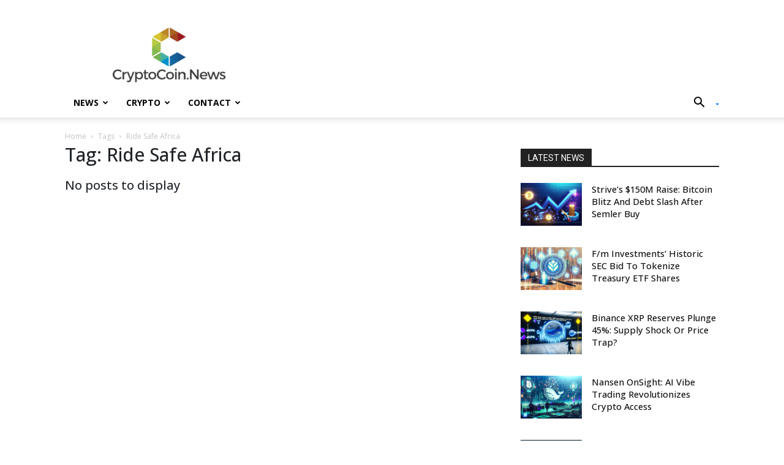

--- FILE ---
content_type: text/html; charset=UTF-8
request_url: https://cryptocoin.news/tag/ride-safe-africa/
body_size: 25425
content:
<!doctype html >
<!--[if IE 8]>    <html class="ie8" lang="en"> <![endif]-->
<!--[if IE 9]>    <html class="ie9" lang="en"> <![endif]-->
<!--[if gt IE 8]><!--> <html lang="en-US" prefix="og: http://ogp.me/ns# fb: http://ogp.me/ns/fb#"> <!--<![endif]-->
<head>
    <title>Ride Safe Africa Archives - CryptoCoin.News</title><link rel="preload" as="style" href="https://fonts.googleapis.com/css?family=Open%20Sans%3A400%2C600%2C700%7CRoboto%3A400%2C600%2C700&#038;display=swap" /><link rel="stylesheet" href="https://fonts.googleapis.com/css?family=Open%20Sans%3A400%2C600%2C700%7CRoboto%3A400%2C600%2C700&#038;display=swap" media="print" onload="this.media='all'" /><noscript><link rel="stylesheet" href="https://fonts.googleapis.com/css?family=Open%20Sans%3A400%2C600%2C700%7CRoboto%3A400%2C600%2C700&#038;display=swap" /></noscript><link rel="preload" as="style" href="https://fonts.googleapis.com/css2?family=Open+Sans:ital,wght@0,300;0,400;0,500;0,600;0,700;0,800;1,300;1,400;1,500;1,600;1,700;1,800&#038;display=swap" /><link rel="stylesheet" href="https://fonts.googleapis.com/css2?family=Open+Sans:ital,wght@0,300;0,400;0,500;0,600;0,700;0,800;1,300;1,400;1,500;1,600;1,700;1,800&#038;display=swap" media="print" onload="this.media='all'" /><noscript><link rel="stylesheet" href="https://fonts.googleapis.com/css2?family=Open+Sans:ital,wght@0,300;0,400;0,500;0,600;0,700;0,800;1,300;1,400;1,500;1,600;1,700;1,800&#038;display=swap" /></noscript>
    <meta charset="UTF-8" />
    <meta name="viewport" content="width=device-width, initial-scale=1.0">
    <link rel="pingback" href="https://cryptocoin.news/xmlrpc.php" />
    <meta name='robots' content='index, follow, max-image-preview:large, max-snippet:-1, max-video-preview:-1' />
<link rel="icon" type="image/png" href="https://cryptocoin.news/wp-content/uploads/2024/05/logo-5-300x300.png">
	<!-- This site is optimized with the Yoast SEO Premium plugin v22.1 (Yoast SEO v26.8) - https://yoast.com/product/yoast-seo-premium-wordpress/ -->
	<link rel="canonical" href="https://cryptocoin.news/tag/ride-safe-africa/" />
	<meta property="og:locale" content="en_US" />
	<meta property="og:type" content="article" />
	<meta property="og:title" content="Ride Safe Africa Archives" />
	<meta property="og:url" content="https://cryptocoin.news/tag/ride-safe-africa/" />
	<meta property="og:site_name" content="CryptoCoin.News" />
	<meta property="og:image" content="https://cryptocoin.news/wp-content/uploads/2017/08/logo-2.png" />
	<meta property="og:image:width" content="959" />
	<meta property="og:image:height" content="482" />
	<meta property="og:image:type" content="image/png" />
	<meta name="twitter:card" content="summary_large_image" />
	<meta name="twitter:site" content="@TodayCrypto" />
	<script type="application/ld+json" class="yoast-schema-graph">{"@context":"https://schema.org","@graph":[{"@type":"CollectionPage","@id":"https://cryptocoin.news/tag/ride-safe-africa/","url":"https://cryptocoin.news/tag/ride-safe-africa/","name":"Ride Safe Africa Archives - CryptoCoin.News","isPartOf":{"@id":"https://cryptocoin.news/#website"},"breadcrumb":{"@id":"https://cryptocoin.news/tag/ride-safe-africa/#breadcrumb"},"inLanguage":"en-US"},{"@type":"BreadcrumbList","@id":"https://cryptocoin.news/tag/ride-safe-africa/#breadcrumb","itemListElement":[{"@type":"ListItem","position":1,"name":"Home","item":"https://cryptocoin.news/"},{"@type":"ListItem","position":2,"name":"Ride Safe Africa"}]},{"@type":"WebSite","@id":"https://cryptocoin.news/#website","url":"https://cryptocoin.news/","name":"CryptoCoin.News","description":"Crypto News Today","publisher":{"@id":"https://cryptocoin.news/#organization"},"alternateName":"Crypto Coin News","potentialAction":[{"@type":"SearchAction","target":{"@type":"EntryPoint","urlTemplate":"https://cryptocoin.news/?s={search_term_string}"},"query-input":{"@type":"PropertyValueSpecification","valueRequired":true,"valueName":"search_term_string"}}],"inLanguage":"en-US"},{"@type":"Organization","@id":"https://cryptocoin.news/#organization","name":"CryptoCoin.News","url":"https://cryptocoin.news/","logo":{"@type":"ImageObject","inLanguage":"en-US","@id":"https://cryptocoin.news/#/schema/logo/image/","url":"https://cryptocoin.news/wp-content/uploads/2018/05/logo-mobile.png","contentUrl":"https://cryptocoin.news/wp-content/uploads/2018/05/logo-mobile.png","width":280,"height":142,"caption":"CryptoCoin.News"},"image":{"@id":"https://cryptocoin.news/#/schema/logo/image/"},"sameAs":["https://www.facebook.com/CryptoCNews","https://x.com/TodayCrypto"]}]}</script>
	<!-- / Yoast SEO Premium plugin. -->


<link rel='dns-prefetch' href='//cdnjs.cloudflare.com' />
<link rel='dns-prefetch' href='//cdn.jsdelivr.net' />
<link rel='dns-prefetch' href='//fonts.googleapis.com' />
<link href='https://fonts.gstatic.com' crossorigin rel='preconnect' />
<link rel="alternate" type="application/rss+xml" title="CryptoCoin.News &raquo; Feed" href="https://cryptocoin.news/feed/" />
<link rel="alternate" type="application/rss+xml" title="CryptoCoin.News &raquo; Comments Feed" href="https://cryptocoin.news/comments/feed/" />
<link rel="alternate" type="application/rss+xml" title="CryptoCoin.News &raquo; Ride Safe Africa Tag Feed" href="https://cryptocoin.news/tag/ride-safe-africa/feed/" />
		<!-- This site uses the Google Analytics by ExactMetrics plugin v8.11.1 - Using Analytics tracking - https://www.exactmetrics.com/ -->
		<!-- Note: ExactMetrics is not currently configured on this site. The site owner needs to authenticate with Google Analytics in the ExactMetrics settings panel. -->
					<!-- No tracking code set -->
				<!-- / Google Analytics by ExactMetrics -->
		<style id='wp-img-auto-sizes-contain-inline-css' type='text/css'>
img:is([sizes=auto i],[sizes^="auto," i]){contain-intrinsic-size:3000px 1500px}
/*# sourceURL=wp-img-auto-sizes-contain-inline-css */
</style>
<style id='wp-emoji-styles-inline-css' type='text/css'>

	img.wp-smiley, img.emoji {
		display: inline !important;
		border: none !important;
		box-shadow: none !important;
		height: 1em !important;
		width: 1em !important;
		margin: 0 0.07em !important;
		vertical-align: -0.1em !important;
		background: none !important;
		padding: 0 !important;
	}
/*# sourceURL=wp-emoji-styles-inline-css */
</style>
<style id='classic-theme-styles-inline-css' type='text/css'>
/*! This file is auto-generated */
.wp-block-button__link{color:#fff;background-color:#32373c;border-radius:9999px;box-shadow:none;text-decoration:none;padding:calc(.667em + 2px) calc(1.333em + 2px);font-size:1.125em}.wp-block-file__button{background:#32373c;color:#fff;text-decoration:none}
/*# sourceURL=/wp-includes/css/classic-themes.min.css */
</style>
<link rel='stylesheet' id='mediaelement-css' href='https://cryptocoin.news/wp-includes/js/mediaelement/mediaelementplayer-legacy.min.css?ver=4.2.17' type='text/css' media='all' />
<link rel='stylesheet' id='wp-mediaelement-css' href='https://cryptocoin.news/wp-includes/js/mediaelement/wp-mediaelement.min.css?ver=6.9' type='text/css' media='all' />
<link data-minify="1" rel='stylesheet' id='view_editor_gutenberg_frontend_assets-css' href='https://cryptocoin.news/wp-content/cache/min/1/wp-content/plugins/toolset-blocks/public/css/views-frontend.css?ver=1769094869' type='text/css' media='all' />
<style id='view_editor_gutenberg_frontend_assets-inline-css' type='text/css'>
.wpv-sort-list-dropdown.wpv-sort-list-dropdown-style-default > span.wpv-sort-list,.wpv-sort-list-dropdown.wpv-sort-list-dropdown-style-default .wpv-sort-list-item {border-color: #cdcdcd;}.wpv-sort-list-dropdown.wpv-sort-list-dropdown-style-default .wpv-sort-list-item a {color: #444;background-color: #fff;}.wpv-sort-list-dropdown.wpv-sort-list-dropdown-style-default a:hover,.wpv-sort-list-dropdown.wpv-sort-list-dropdown-style-default a:focus {color: #000;background-color: #eee;}.wpv-sort-list-dropdown.wpv-sort-list-dropdown-style-default .wpv-sort-list-item.wpv-sort-list-current a {color: #000;background-color: #eee;}
.wpv-sort-list-dropdown.wpv-sort-list-dropdown-style-default > span.wpv-sort-list,.wpv-sort-list-dropdown.wpv-sort-list-dropdown-style-default .wpv-sort-list-item {border-color: #cdcdcd;}.wpv-sort-list-dropdown.wpv-sort-list-dropdown-style-default .wpv-sort-list-item a {color: #444;background-color: #fff;}.wpv-sort-list-dropdown.wpv-sort-list-dropdown-style-default a:hover,.wpv-sort-list-dropdown.wpv-sort-list-dropdown-style-default a:focus {color: #000;background-color: #eee;}.wpv-sort-list-dropdown.wpv-sort-list-dropdown-style-default .wpv-sort-list-item.wpv-sort-list-current a {color: #000;background-color: #eee;}.wpv-sort-list-dropdown.wpv-sort-list-dropdown-style-grey > span.wpv-sort-list,.wpv-sort-list-dropdown.wpv-sort-list-dropdown-style-grey .wpv-sort-list-item {border-color: #cdcdcd;}.wpv-sort-list-dropdown.wpv-sort-list-dropdown-style-grey .wpv-sort-list-item a {color: #444;background-color: #eeeeee;}.wpv-sort-list-dropdown.wpv-sort-list-dropdown-style-grey a:hover,.wpv-sort-list-dropdown.wpv-sort-list-dropdown-style-grey a:focus {color: #000;background-color: #e5e5e5;}.wpv-sort-list-dropdown.wpv-sort-list-dropdown-style-grey .wpv-sort-list-item.wpv-sort-list-current a {color: #000;background-color: #e5e5e5;}
.wpv-sort-list-dropdown.wpv-sort-list-dropdown-style-default > span.wpv-sort-list,.wpv-sort-list-dropdown.wpv-sort-list-dropdown-style-default .wpv-sort-list-item {border-color: #cdcdcd;}.wpv-sort-list-dropdown.wpv-sort-list-dropdown-style-default .wpv-sort-list-item a {color: #444;background-color: #fff;}.wpv-sort-list-dropdown.wpv-sort-list-dropdown-style-default a:hover,.wpv-sort-list-dropdown.wpv-sort-list-dropdown-style-default a:focus {color: #000;background-color: #eee;}.wpv-sort-list-dropdown.wpv-sort-list-dropdown-style-default .wpv-sort-list-item.wpv-sort-list-current a {color: #000;background-color: #eee;}.wpv-sort-list-dropdown.wpv-sort-list-dropdown-style-grey > span.wpv-sort-list,.wpv-sort-list-dropdown.wpv-sort-list-dropdown-style-grey .wpv-sort-list-item {border-color: #cdcdcd;}.wpv-sort-list-dropdown.wpv-sort-list-dropdown-style-grey .wpv-sort-list-item a {color: #444;background-color: #eeeeee;}.wpv-sort-list-dropdown.wpv-sort-list-dropdown-style-grey a:hover,.wpv-sort-list-dropdown.wpv-sort-list-dropdown-style-grey a:focus {color: #000;background-color: #e5e5e5;}.wpv-sort-list-dropdown.wpv-sort-list-dropdown-style-grey .wpv-sort-list-item.wpv-sort-list-current a {color: #000;background-color: #e5e5e5;}.wpv-sort-list-dropdown.wpv-sort-list-dropdown-style-blue > span.wpv-sort-list,.wpv-sort-list-dropdown.wpv-sort-list-dropdown-style-blue .wpv-sort-list-item {border-color: #0099cc;}.wpv-sort-list-dropdown.wpv-sort-list-dropdown-style-blue .wpv-sort-list-item a {color: #444;background-color: #cbddeb;}.wpv-sort-list-dropdown.wpv-sort-list-dropdown-style-blue a:hover,.wpv-sort-list-dropdown.wpv-sort-list-dropdown-style-blue a:focus {color: #000;background-color: #95bedd;}.wpv-sort-list-dropdown.wpv-sort-list-dropdown-style-blue .wpv-sort-list-item.wpv-sort-list-current a {color: #000;background-color: #95bedd;}
/*# sourceURL=view_editor_gutenberg_frontend_assets-inline-css */
</style>
<style id='global-styles-inline-css' type='text/css'>
:root{--wp--preset--aspect-ratio--square: 1;--wp--preset--aspect-ratio--4-3: 4/3;--wp--preset--aspect-ratio--3-4: 3/4;--wp--preset--aspect-ratio--3-2: 3/2;--wp--preset--aspect-ratio--2-3: 2/3;--wp--preset--aspect-ratio--16-9: 16/9;--wp--preset--aspect-ratio--9-16: 9/16;--wp--preset--color--black: #000000;--wp--preset--color--cyan-bluish-gray: #abb8c3;--wp--preset--color--white: #ffffff;--wp--preset--color--pale-pink: #f78da7;--wp--preset--color--vivid-red: #cf2e2e;--wp--preset--color--luminous-vivid-orange: #ff6900;--wp--preset--color--luminous-vivid-amber: #fcb900;--wp--preset--color--light-green-cyan: #7bdcb5;--wp--preset--color--vivid-green-cyan: #00d084;--wp--preset--color--pale-cyan-blue: #8ed1fc;--wp--preset--color--vivid-cyan-blue: #0693e3;--wp--preset--color--vivid-purple: #9b51e0;--wp--preset--gradient--vivid-cyan-blue-to-vivid-purple: linear-gradient(135deg,rgb(6,147,227) 0%,rgb(155,81,224) 100%);--wp--preset--gradient--light-green-cyan-to-vivid-green-cyan: linear-gradient(135deg,rgb(122,220,180) 0%,rgb(0,208,130) 100%);--wp--preset--gradient--luminous-vivid-amber-to-luminous-vivid-orange: linear-gradient(135deg,rgb(252,185,0) 0%,rgb(255,105,0) 100%);--wp--preset--gradient--luminous-vivid-orange-to-vivid-red: linear-gradient(135deg,rgb(255,105,0) 0%,rgb(207,46,46) 100%);--wp--preset--gradient--very-light-gray-to-cyan-bluish-gray: linear-gradient(135deg,rgb(238,238,238) 0%,rgb(169,184,195) 100%);--wp--preset--gradient--cool-to-warm-spectrum: linear-gradient(135deg,rgb(74,234,220) 0%,rgb(151,120,209) 20%,rgb(207,42,186) 40%,rgb(238,44,130) 60%,rgb(251,105,98) 80%,rgb(254,248,76) 100%);--wp--preset--gradient--blush-light-purple: linear-gradient(135deg,rgb(255,206,236) 0%,rgb(152,150,240) 100%);--wp--preset--gradient--blush-bordeaux: linear-gradient(135deg,rgb(254,205,165) 0%,rgb(254,45,45) 50%,rgb(107,0,62) 100%);--wp--preset--gradient--luminous-dusk: linear-gradient(135deg,rgb(255,203,112) 0%,rgb(199,81,192) 50%,rgb(65,88,208) 100%);--wp--preset--gradient--pale-ocean: linear-gradient(135deg,rgb(255,245,203) 0%,rgb(182,227,212) 50%,rgb(51,167,181) 100%);--wp--preset--gradient--electric-grass: linear-gradient(135deg,rgb(202,248,128) 0%,rgb(113,206,126) 100%);--wp--preset--gradient--midnight: linear-gradient(135deg,rgb(2,3,129) 0%,rgb(40,116,252) 100%);--wp--preset--font-size--small: 11px;--wp--preset--font-size--medium: 20px;--wp--preset--font-size--large: 32px;--wp--preset--font-size--x-large: 42px;--wp--preset--font-size--regular: 15px;--wp--preset--font-size--larger: 50px;--wp--preset--spacing--20: 0.44rem;--wp--preset--spacing--30: 0.67rem;--wp--preset--spacing--40: 1rem;--wp--preset--spacing--50: 1.5rem;--wp--preset--spacing--60: 2.25rem;--wp--preset--spacing--70: 3.38rem;--wp--preset--spacing--80: 5.06rem;--wp--preset--shadow--natural: 6px 6px 9px rgba(0, 0, 0, 0.2);--wp--preset--shadow--deep: 12px 12px 50px rgba(0, 0, 0, 0.4);--wp--preset--shadow--sharp: 6px 6px 0px rgba(0, 0, 0, 0.2);--wp--preset--shadow--outlined: 6px 6px 0px -3px rgb(255, 255, 255), 6px 6px rgb(0, 0, 0);--wp--preset--shadow--crisp: 6px 6px 0px rgb(0, 0, 0);}:where(.is-layout-flex){gap: 0.5em;}:where(.is-layout-grid){gap: 0.5em;}body .is-layout-flex{display: flex;}.is-layout-flex{flex-wrap: wrap;align-items: center;}.is-layout-flex > :is(*, div){margin: 0;}body .is-layout-grid{display: grid;}.is-layout-grid > :is(*, div){margin: 0;}:where(.wp-block-columns.is-layout-flex){gap: 2em;}:where(.wp-block-columns.is-layout-grid){gap: 2em;}:where(.wp-block-post-template.is-layout-flex){gap: 1.25em;}:where(.wp-block-post-template.is-layout-grid){gap: 1.25em;}.has-black-color{color: var(--wp--preset--color--black) !important;}.has-cyan-bluish-gray-color{color: var(--wp--preset--color--cyan-bluish-gray) !important;}.has-white-color{color: var(--wp--preset--color--white) !important;}.has-pale-pink-color{color: var(--wp--preset--color--pale-pink) !important;}.has-vivid-red-color{color: var(--wp--preset--color--vivid-red) !important;}.has-luminous-vivid-orange-color{color: var(--wp--preset--color--luminous-vivid-orange) !important;}.has-luminous-vivid-amber-color{color: var(--wp--preset--color--luminous-vivid-amber) !important;}.has-light-green-cyan-color{color: var(--wp--preset--color--light-green-cyan) !important;}.has-vivid-green-cyan-color{color: var(--wp--preset--color--vivid-green-cyan) !important;}.has-pale-cyan-blue-color{color: var(--wp--preset--color--pale-cyan-blue) !important;}.has-vivid-cyan-blue-color{color: var(--wp--preset--color--vivid-cyan-blue) !important;}.has-vivid-purple-color{color: var(--wp--preset--color--vivid-purple) !important;}.has-black-background-color{background-color: var(--wp--preset--color--black) !important;}.has-cyan-bluish-gray-background-color{background-color: var(--wp--preset--color--cyan-bluish-gray) !important;}.has-white-background-color{background-color: var(--wp--preset--color--white) !important;}.has-pale-pink-background-color{background-color: var(--wp--preset--color--pale-pink) !important;}.has-vivid-red-background-color{background-color: var(--wp--preset--color--vivid-red) !important;}.has-luminous-vivid-orange-background-color{background-color: var(--wp--preset--color--luminous-vivid-orange) !important;}.has-luminous-vivid-amber-background-color{background-color: var(--wp--preset--color--luminous-vivid-amber) !important;}.has-light-green-cyan-background-color{background-color: var(--wp--preset--color--light-green-cyan) !important;}.has-vivid-green-cyan-background-color{background-color: var(--wp--preset--color--vivid-green-cyan) !important;}.has-pale-cyan-blue-background-color{background-color: var(--wp--preset--color--pale-cyan-blue) !important;}.has-vivid-cyan-blue-background-color{background-color: var(--wp--preset--color--vivid-cyan-blue) !important;}.has-vivid-purple-background-color{background-color: var(--wp--preset--color--vivid-purple) !important;}.has-black-border-color{border-color: var(--wp--preset--color--black) !important;}.has-cyan-bluish-gray-border-color{border-color: var(--wp--preset--color--cyan-bluish-gray) !important;}.has-white-border-color{border-color: var(--wp--preset--color--white) !important;}.has-pale-pink-border-color{border-color: var(--wp--preset--color--pale-pink) !important;}.has-vivid-red-border-color{border-color: var(--wp--preset--color--vivid-red) !important;}.has-luminous-vivid-orange-border-color{border-color: var(--wp--preset--color--luminous-vivid-orange) !important;}.has-luminous-vivid-amber-border-color{border-color: var(--wp--preset--color--luminous-vivid-amber) !important;}.has-light-green-cyan-border-color{border-color: var(--wp--preset--color--light-green-cyan) !important;}.has-vivid-green-cyan-border-color{border-color: var(--wp--preset--color--vivid-green-cyan) !important;}.has-pale-cyan-blue-border-color{border-color: var(--wp--preset--color--pale-cyan-blue) !important;}.has-vivid-cyan-blue-border-color{border-color: var(--wp--preset--color--vivid-cyan-blue) !important;}.has-vivid-purple-border-color{border-color: var(--wp--preset--color--vivid-purple) !important;}.has-vivid-cyan-blue-to-vivid-purple-gradient-background{background: var(--wp--preset--gradient--vivid-cyan-blue-to-vivid-purple) !important;}.has-light-green-cyan-to-vivid-green-cyan-gradient-background{background: var(--wp--preset--gradient--light-green-cyan-to-vivid-green-cyan) !important;}.has-luminous-vivid-amber-to-luminous-vivid-orange-gradient-background{background: var(--wp--preset--gradient--luminous-vivid-amber-to-luminous-vivid-orange) !important;}.has-luminous-vivid-orange-to-vivid-red-gradient-background{background: var(--wp--preset--gradient--luminous-vivid-orange-to-vivid-red) !important;}.has-very-light-gray-to-cyan-bluish-gray-gradient-background{background: var(--wp--preset--gradient--very-light-gray-to-cyan-bluish-gray) !important;}.has-cool-to-warm-spectrum-gradient-background{background: var(--wp--preset--gradient--cool-to-warm-spectrum) !important;}.has-blush-light-purple-gradient-background{background: var(--wp--preset--gradient--blush-light-purple) !important;}.has-blush-bordeaux-gradient-background{background: var(--wp--preset--gradient--blush-bordeaux) !important;}.has-luminous-dusk-gradient-background{background: var(--wp--preset--gradient--luminous-dusk) !important;}.has-pale-ocean-gradient-background{background: var(--wp--preset--gradient--pale-ocean) !important;}.has-electric-grass-gradient-background{background: var(--wp--preset--gradient--electric-grass) !important;}.has-midnight-gradient-background{background: var(--wp--preset--gradient--midnight) !important;}.has-small-font-size{font-size: var(--wp--preset--font-size--small) !important;}.has-medium-font-size{font-size: var(--wp--preset--font-size--medium) !important;}.has-large-font-size{font-size: var(--wp--preset--font-size--large) !important;}.has-x-large-font-size{font-size: var(--wp--preset--font-size--x-large) !important;}
:where(.wp-block-post-template.is-layout-flex){gap: 1.25em;}:where(.wp-block-post-template.is-layout-grid){gap: 1.25em;}
:where(.wp-block-term-template.is-layout-flex){gap: 1.25em;}:where(.wp-block-term-template.is-layout-grid){gap: 1.25em;}
:where(.wp-block-columns.is-layout-flex){gap: 2em;}:where(.wp-block-columns.is-layout-grid){gap: 2em;}
:root :where(.wp-block-pullquote){font-size: 1.5em;line-height: 1.6;}
/*# sourceURL=global-styles-inline-css */
</style>
<link data-minify="1" rel='stylesheet' id='contact-form-7-css' href='https://cryptocoin.news/wp-content/cache/min/1/wp-content/plugins/contact-form-7/includes/css/styles.css?ver=1769094869' type='text/css' media='all' />
<link data-minify="1" rel='stylesheet' id='cf7msm_styles-css' href='https://cryptocoin.news/wp-content/cache/min/1/wp-content/plugins/contact-form-7-multi-step-module/resources/cf7msm.css?ver=1769094869' type='text/css' media='all' />
<link data-minify="1" rel='stylesheet' id='fb-core-css' href='https://cryptocoin.news/wp-content/cache/min/1/wp-content/plugins/marketing-shortcode/assets/css/fb-core.css?ver=1769094869' type='text/css' media='all' />
<link data-minify="1" rel='stylesheet' id='font-awesome-free-css' href='https://cryptocoin.news/wp-content/cache/min/1/ajax/libs/font-awesome/6.2.1/css/all.min.css?ver=1769094869' type='text/css' media='all' />
<link data-minify="1" rel='stylesheet' id='td-plugin-multi-purpose-css' href='https://cryptocoin.news/wp-content/cache/min/1/wp-content/plugins/td-composer/td-multi-purpose/style.css?ver=1769094869' type='text/css' media='all' />

<link data-minify="1" rel='stylesheet' id='toolset_bootstrap_styles-css' href='https://cryptocoin.news/wp-content/cache/min/1/wp-content/plugins/toolset-blocks/vendor/toolset/toolset-common/res/lib/bootstrap3/css/bootstrap.css?ver=1769094869' type='text/css' media='screen' />
<link data-minify="1" rel='stylesheet' id='dashicons-css' href='https://cryptocoin.news/wp-content/cache/min/1/wp-includes/css/dashicons.min.css?ver=1769094869' type='text/css' media='all' />
<link data-minify="1" rel='stylesheet' id='toolset-select2-css-css' href='https://cryptocoin.news/wp-content/cache/min/1/wp-content/plugins/toolset-blocks/vendor/toolset/toolset-common/res/lib/select2/select2.css?ver=1769094869' type='text/css' media='screen' />
<link data-minify="1" rel='stylesheet' id='td-theme-css' href='https://cryptocoin.news/wp-content/cache/min/1/wp-content/themes/CryptoCoinNews/style.css?ver=1769094869' type='text/css' media='all' />
<style id='td-theme-inline-css' type='text/css'>@media (max-width:767px){.td-header-desktop-wrap{display:none}}@media (min-width:767px){.td-header-mobile-wrap{display:none}}</style>
<link data-minify="1" rel='stylesheet' id='td-theme-child-css' href='https://cryptocoin.news/wp-content/cache/min/1/wp-content/themes/CryptoCoinNews/style.css?ver=1769094869' type='text/css' media='all' />
<link data-minify="1" rel='stylesheet' id='date-time-picker-ui-css' href='https://cryptocoin.news/wp-content/cache/min/1/ajax/libs/jquery-ui-timepicker-addon/1.6.3/jquery-ui-timepicker-addon.min.css?ver=1769094869' type='text/css' media='all' />
<link data-minify="1" rel='stylesheet' id='slick-slider-css-css' href='https://cryptocoin.news/wp-content/cache/min/1/npm/slick-carousel@1.8.1/slick/slick.css?ver=1769094869' type='text/css' media='all' />
<link data-minify="1" rel='stylesheet' id='slick-slider-theme-css-css' href='https://cryptocoin.news/wp-content/cache/min/1/npm/slick-carousel@1.8.1/slick/slick-theme.css?ver=1769094869' type='text/css' media='all' />
<link rel='stylesheet' id='libs-bootstrap-css' href='https://cryptocoin.news/wp-content/themes/CryptoCoinNews/libs/bootstrap/css/bootstrap-grid.min.css?ver=6.9' type='text/css' media='all' />
<link data-minify="1" rel='stylesheet' id='fonts-css' href='https://cryptocoin.news/wp-content/cache/min/1/wp-content/themes/CryptoCoinNews/css/fonts.css?ver=1769094869' type='text/css' media='all' />
<link data-minify="1" rel='stylesheet' id='main-custom-css-css' href='https://cryptocoin.news/wp-content/cache/min/1/wp-content/themes/CryptoCoinNews/css/custom.css?ver=1769094869' type='text/css' media='all' />
<link data-minify="1" rel='stylesheet' id='media-custom-css-css' href='https://cryptocoin.news/wp-content/cache/min/1/wp-content/themes/CryptoCoinNews/css/media.css?ver=1769094869' type='text/css' media='all' />
<link data-minify="1" rel='stylesheet' id='td-legacy-framework-front-style-css' href='https://cryptocoin.news/wp-content/cache/min/1/wp-content/plugins/td-composer/legacy/Newspaper/assets/css/td_legacy_main.css?ver=1769094871' type='text/css' media='all' />
<link data-minify="1" rel='stylesheet' id='td-standard-pack-framework-front-style-css' href='https://cryptocoin.news/wp-content/cache/min/1/wp-content/plugins/td-standard-pack/Newspaper/assets/css/td_standard_pack_main.css?ver=1769094871' type='text/css' media='all' />
<link data-minify="1" rel='stylesheet' id='tdb_style_cloud_templates_front-css' href='https://cryptocoin.news/wp-content/cache/min/1/wp-content/plugins/td-cloud-library/assets/css/tdb_main.css?ver=1769094871' type='text/css' media='all' />
<link data-minify="1" rel='stylesheet' id='td-theme-css-fix-css' href='https://cryptocoin.news/wp-content/cache/min/1/wp-content/plugins/td-styles-bug-fix/css/style.min.css?ver=1769094871' type='text/css' media='all' />

<script type="text/javascript" src="https://cryptocoin.news/wp-content/plugins/jquery-manager/assets/js/jquery-3.5.1.min.js" id="jquery-core-js" defer></script>


<link rel="https://api.w.org/" href="https://cryptocoin.news/wp-json/" /><link rel="alternate" title="JSON" type="application/json" href="https://cryptocoin.news/wp-json/wp/v2/tags/6061" /><link rel="EditURI" type="application/rsd+xml" title="RSD" href="https://cryptocoin.news/xmlrpc.php?rsd" />
<meta name="generator" content="WordPress 6.9" />
    <script>
        window.tdb_global_vars = {"wpRestUrl":"https:\/\/cryptocoin.news\/wp-json\/","permalinkStructure":"\/%category%\/%postname%-%post_id%\/"};
        window.tdb_p_autoload_vars = {"isAjax":false,"isAdminBarShowing":false};
    </script>
    
    <style id="tdb-global-colors">:root{--accent-color:#fff}</style>

    
	<meta name="generator" content="Elementor 3.34.1; features: e_font_icon_svg, additional_custom_breakpoints; settings: css_print_method-external, google_font-enabled, font_display-swap">
 
	<noscript>
		<link data-minify="1" rel="stylesheet" href="https://cryptocoin.news/wp-content/cache/min/1/wp-content/plugins/toolset-blocks/vendor/toolset/blocks/public/css/style.css?ver=1769094871">
	</noscript>			<style>
				.e-con.e-parent:nth-of-type(n+4):not(.e-lazyloaded):not(.e-no-lazyload),
				.e-con.e-parent:nth-of-type(n+4):not(.e-lazyloaded):not(.e-no-lazyload) * {
					background-image: none !important;
				}
				@media screen and (max-height: 1024px) {
					.e-con.e-parent:nth-of-type(n+3):not(.e-lazyloaded):not(.e-no-lazyload),
					.e-con.e-parent:nth-of-type(n+3):not(.e-lazyloaded):not(.e-no-lazyload) * {
						background-image: none !important;
					}
				}
				@media screen and (max-height: 640px) {
					.e-con.e-parent:nth-of-type(n+2):not(.e-lazyloaded):not(.e-no-lazyload),
					.e-con.e-parent:nth-of-type(n+2):not(.e-lazyloaded):not(.e-no-lazyload) * {
						background-image: none !important;
					}
				}
			</style>
			
<!-- JS generated by theme -->

<script type="text/javascript" id="td-generated-header-js">
    
    

	    var tdBlocksArray = []; //here we store all the items for the current page

	    // td_block class - each ajax block uses a object of this class for requests
	    function tdBlock() {
		    this.id = '';
		    this.block_type = 1; //block type id (1-234 etc)
		    this.atts = '';
		    this.td_column_number = '';
		    this.td_current_page = 1; //
		    this.post_count = 0; //from wp
		    this.found_posts = 0; //from wp
		    this.max_num_pages = 0; //from wp
		    this.td_filter_value = ''; //current live filter value
		    this.is_ajax_running = false;
		    this.td_user_action = ''; // load more or infinite loader (used by the animation)
		    this.header_color = '';
		    this.ajax_pagination_infinite_stop = ''; //show load more at page x
	    }

        // td_js_generator - mini detector
        ( function () {
            var htmlTag = document.getElementsByTagName("html")[0];

	        if ( navigator.userAgent.indexOf("MSIE 10.0") > -1 ) {
                htmlTag.className += ' ie10';
            }

            if ( !!navigator.userAgent.match(/Trident.*rv\:11\./) ) {
                htmlTag.className += ' ie11';
            }

	        if ( navigator.userAgent.indexOf("Edge") > -1 ) {
                htmlTag.className += ' ieEdge';
            }

            if ( /(iPad|iPhone|iPod)/g.test(navigator.userAgent) ) {
                htmlTag.className += ' td-md-is-ios';
            }

            var user_agent = navigator.userAgent.toLowerCase();
            if ( user_agent.indexOf("android") > -1 ) {
                htmlTag.className += ' td-md-is-android';
            }

            if ( -1 !== navigator.userAgent.indexOf('Mac OS X')  ) {
                htmlTag.className += ' td-md-is-os-x';
            }

            if ( /chrom(e|ium)/.test(navigator.userAgent.toLowerCase()) ) {
               htmlTag.className += ' td-md-is-chrome';
            }

            if ( -1 !== navigator.userAgent.indexOf('Firefox') ) {
                htmlTag.className += ' td-md-is-firefox';
            }

            if ( -1 !== navigator.userAgent.indexOf('Safari') && -1 === navigator.userAgent.indexOf('Chrome') ) {
                htmlTag.className += ' td-md-is-safari';
            }

            if( -1 !== navigator.userAgent.indexOf('IEMobile') ){
                htmlTag.className += ' td-md-is-iemobile';
            }

        })();

        var tdLocalCache = {};

        ( function () {
            "use strict";

            tdLocalCache = {
                data: {},
                remove: function (resource_id) {
                    delete tdLocalCache.data[resource_id];
                },
                exist: function (resource_id) {
                    return tdLocalCache.data.hasOwnProperty(resource_id) && tdLocalCache.data[resource_id] !== null;
                },
                get: function (resource_id) {
                    return tdLocalCache.data[resource_id];
                },
                set: function (resource_id, cachedData) {
                    tdLocalCache.remove(resource_id);
                    tdLocalCache.data[resource_id] = cachedData;
                }
            };
        })();

    
    
var td_viewport_interval_list=[{"limitBottom":767,"sidebarWidth":228},{"limitBottom":1018,"sidebarWidth":300},{"limitBottom":1140,"sidebarWidth":324}];
var td_animation_stack_effect="type0";
var tds_animation_stack=true;
var td_animation_stack_specific_selectors=".entry-thumb, img, .td-lazy-img";
var td_animation_stack_general_selectors=".td-animation-stack img, .td-animation-stack .entry-thumb, .post img, .td-animation-stack .td-lazy-img";
var tdc_is_installed="yes";
var tdc_domain_active=false;
var td_ajax_url="https:\/\/cryptocoin.news\/wp-admin\/admin-ajax.php?td_theme_name=Newspaper&v=12.7.4";
var td_get_template_directory_uri="https:\/\/cryptocoin.news\/wp-content\/plugins\/td-composer\/legacy\/common";
var tds_snap_menu="";
var tds_logo_on_sticky="";
var tds_header_style="";
var td_please_wait="Please wait...";
var td_email_user_pass_incorrect="User or password incorrect!";
var td_email_user_incorrect="Email or username incorrect!";
var td_email_incorrect="Email incorrect!";
var td_user_incorrect="Username incorrect!";
var td_email_user_empty="Email or username empty!";
var td_pass_empty="Pass empty!";
var td_pass_pattern_incorrect="Invalid Pass Pattern!";
var td_retype_pass_incorrect="Retyped Pass incorrect!";
var tds_more_articles_on_post_enable="";
var tds_more_articles_on_post_time_to_wait="";
var tds_more_articles_on_post_pages_distance_from_top=0;
var tds_captcha="";
var tds_theme_color_site_wide="#4db2ec";
var tds_smart_sidebar="";
var tdThemeName="Newspaper";
var tdThemeNameWl="Newspaper";
var td_magnific_popup_translation_tPrev="Previous (Left arrow key)";
var td_magnific_popup_translation_tNext="Next (Right arrow key)";
var td_magnific_popup_translation_tCounter="%curr% of %total%";
var td_magnific_popup_translation_ajax_tError="The content from %url% could not be loaded.";
var td_magnific_popup_translation_image_tError="The image #%curr% could not be loaded.";
var tdBlockNonce="598f3ff5b8";
var tdMobileMenu="enabled";
var tdMobileSearch="enabled";
var tdDateNamesI18n={"month_names":["January","February","March","April","May","June","July","August","September","October","November","December"],"month_names_short":["Jan","Feb","Mar","Apr","May","Jun","Jul","Aug","Sep","Oct","Nov","Dec"],"day_names":["Sunday","Monday","Tuesday","Wednesday","Thursday","Friday","Saturday"],"day_names_short":["Sun","Mon","Tue","Wed","Thu","Fri","Sat"]};
var tdb_modal_confirm="Save";
var tdb_modal_cancel="Cancel";
var tdb_modal_confirm_alt="Yes";
var tdb_modal_cancel_alt="No";
var td_deploy_mode="deploy";
var td_ad_background_click_link="";
var td_ad_background_click_target="";
</script>

<!-- Google tag (gtag.js) -->
<script async src="https://www.googletagmanager.com/gtag/js?id=G-Y5C068JDR8"></script>
<script>
  window.dataLayer = window.dataLayer || [];
  function gtag(){dataLayer.push(arguments);}
  gtag('js', new Date());

  gtag('config', 'G-Y5C068JDR8');
</script>


<script type="application/ld+json">
    {
        "@context": "https://schema.org",
        "@type": "BreadcrumbList",
        "itemListElement": [
            {
                "@type": "ListItem",
                "position": 1,
                "item": {
                    "@type": "WebSite",
                    "@id": "https://cryptocoin.news/",
                    "name": "Home"
                }
            },
            {
                "@type": "ListItem",
                "position": 2,
                    "item": {
                    "@type": "WebPage",
                    "@id": "https://cryptocoin.news/tag/ride-safe-africa/",
                    "name": "Ride Safe Africa"
                }
            }    
        ]
    }
</script>
<link rel="icon" href="https://cryptocoin.news/wp-content/uploads/2017/08/cropped-CC-150x150.png" sizes="32x32" />
<link rel="icon" href="https://cryptocoin.news/wp-content/uploads/2017/08/cropped-CC-300x300.png" sizes="192x192" />
<link rel="apple-touch-icon" href="https://cryptocoin.news/wp-content/uploads/2017/08/cropped-CC-300x300.png" />
<meta name="msapplication-TileImage" content="https://cryptocoin.news/wp-content/uploads/2017/08/cropped-CC-300x300.png" />
<style>
.td-footer-bottom-full {
display: none;
}

body:not(.page-id-111914) .grecaptcha-badge {
display: none;
}

.tdc-header-wrap .td-header-top-menu-full {
    display: none;
}
</style>
<!-- Button style compiled by theme -->

<style></style>


    <!-- START - Open Graph and Twitter Card Tags 3.3.8 -->
     <!-- Facebook Open Graph -->
      <meta property="og:locale" content="en_US"/>
      <meta property="og:site_name" content="CryptoCoin.News"/>
      <meta property="og:title" content="Ride Safe Africa Archives - CryptoCoin.News"/>
      <meta property="og:url" content="https://cryptocoin.news/tag/ride-safe-africa/"/>
      <meta property="og:type" content="article"/>
      <meta property="og:description" content="Ride Safe Africa Archives - CryptoCoin.News"/>
      <meta property="og:image" content="https://cryptocoin.news/wp-content/uploads/2018/06/logo-3-6.png"/>
      <meta property="og:image:url" content="https://cryptocoin.news/wp-content/uploads/2018/06/logo-3-6.png"/>
      <meta property="og:image:secure_url" content="https://cryptocoin.news/wp-content/uploads/2018/06/logo-3-6.png"/>
      <meta property="article:publisher" content="https://www.facebook.com/CryptoCNews/"/>
     <!-- Google+ / Schema.org -->
      <meta itemprop="name" content="Ride Safe Africa Archives - CryptoCoin.News"/>
      <meta itemprop="headline" content="Ride Safe Africa Archives - CryptoCoin.News"/>
      <meta itemprop="description" content="Ride Safe Africa Archives - CryptoCoin.News"/>
      <meta itemprop="image" content="https://cryptocoin.news/wp-content/uploads/2018/06/logo-3-6.png"/>
      <!--<meta itemprop="publisher" content="CryptoCoin.News"/>--> <!-- To solve: The attribute publisher.itemtype has an invalid value. -->
     <!-- Twitter Cards -->
      <meta name="twitter:title" content="Ride Safe Africa Archives - CryptoCoin.News"/>
      <meta name="twitter:url" content="https://cryptocoin.news/tag/ride-safe-africa/"/>
      <meta name="twitter:description" content="Ride Safe Africa Archives - CryptoCoin.News"/>
      <meta name="twitter:image" content="https://cryptocoin.news/wp-content/uploads/2018/06/logo-3-6.png"/>
      <meta name="twitter:card" content="summary_large_image"/>
      <meta name="twitter:site" content="@TodayCrypto"/>
     <!-- SEO -->
     <!-- Misc. tags -->
     <!-- is_tag | yoast_seo -->
    <!-- END - Open Graph and Twitter Card Tags 3.3.8 -->
        
    	<style id="tdw-css-placeholder">.gform_wrapper .gform_footer input.button,.gform_wrapper .gform_footer input[type=submit]{width:100%;padding:15px;font-size:18px}.marketing_services_img .td-image-box-span{padding:0px}.marke-serv p{margin-bottom:8px}.what__we_do span{letter-spacing:5px;color:#232323!important}.market-t h2{margin-bottom:0px}.ginput_container{max-width:100%}.gform_wrapper .top_label textarea.textarea,.gform_wrapper .top_label input.medium,.gform_wrapper .top_label select.medium{font-size:16px;padding:7px;width:98%!important}form select{border:0px;border-bottom:1px solid #787878}input[type=text]:active,input[type=url]:active,input[type=tel]:active,input[type=email]:active,input[type=text]:focus,input[type=url]:focus,input[type=tel]:focus,input[type=email]:focus{border-color:#787878!important;padding:15px}.gform_wrapper .top_label textarea.textarea,.gform_wrapper input[type=text],.gform_wrapper input[type=url],.gform_wrapper input[type=email],.gform_wrapper input[type=tel],.gform_wrapper input[type=number],.gform_wrapper input[type=password]{font-size:15px;padding:15px}#img1{position:relative;top:0;left:0;opacity:0.5}#img2{position:absolute;top:130px;left:60px;margin-top:20px}.black-button{padding:0 20px}#div-bottom{margin-top:25px;height:400px;position:relative;overflow:hidden;z-index:1;display:flex;justify-content:center;align-items:center;flex-direction:column}@media (max-width:578px){#div-bottom{height:500px;margin-top:25px}#img-bottom{top:-40%;height:100%width:200%;object-fit:cover}.head-text-bg{font-size:22px}}#td-outer-wrap .td-main-content-wrap.td-main-page-wrap.td-container-wrap .td-page-header.td-container{opacity:0;visibility:hidden;z-index:-10000;position:absolute}#new-hed-logo{width:100%;height:115px;margin-top:-30px;positin:relative;display:flex;justify-content:center;align-items:center}#td-outer-wrap .td-main-content-wrap.td-main-page-wrap.td-container-wrap{padding-top:0}.form-container{margin:0 auto!important;max-width:60%}.ginput_container{width:1500px}.gform_wrapper .top_label input.large,.gform_wrapper .top_label select.large,.gform_wrapper .top_label textarea.textarea{width:47%}@media only screen and (min-width:425px){.custom-card-design img{height:52px}.custom-card-design h3{min-height:60px!important}.custom-card-design .content{min-height:180px}}.custom-card-design a{float:right}.hide-mobile{display:block}.show-mobile{display:none}@media only screen and (max-width:767px){.show-mobile{display:block;width:100%}.hide-mobile{display:none}}.heading-margin-remove h2,.heading-margin-remove h3{margin-top:0px}.nomination-form-container{max-width:600px;margin:auto}span.td-post-date{display:none}.td_module_wrap .entry-title{font-size:11pt;line-height:20px;margin:0 0 6px}.page__title h1{background:linear-gradient(to right,#45AFA4,#0091CD);-webkit-text-fill-color:transparent;-webkit-background-clip:text;font-size:45px;line-height:58px}.heading__title h2 span{font-family:'Open Sans';font-size:45px;font-weight:700;line-height:60px;letter-spacing:0px;background:linear-gradient(90deg,#45AFA4 0%,#0091CD 100%);-webkit-background-clip:text;-webkit-text-fill-color:transparent;background-clip:text;text-fill-color:transparent}.swiper-button-prev{left:-35px!important;top:40%!important}.swiper-button-next{right:-35px!important;top:40%!important}.clients__detail__sec .tdi_45_rand_style{border-radius:0px 0px 20px 20px;width:100%!important;margin:auto}.clients__detail__sec .tdi_36_rand_style{border-radius:20px 20px 0px 0px;width:100%!important;margin:auto}.clients__detail p{margin:0px}.clients__detail__sec .clients__dec p{margin-bottom:15px;font-size:17px}.main__form .inner__text__row{display:flex;justify-content:space-between;margin-bottom:15px}.main__form .inner__text__row_sub{width:49%}.main__form label{width:100%}.main__form select{width:100%;background-color:#fffcec;height:60px;border:1px solid #8F8F8F;border-radius:10px;font-size:16px;font-weight:500;color:#454545;padding-left:20px}.main__form{width:100%;background:#FFFCEC;border-radius:15px;padding:15px}.main__form input,textarea{border:1px solid #8F8F8F;font-size:16px;font-weight:500;color:#454545;padding-left:20px}.main__form input{border-radius:10px;height:42px;background:#FFFCEC}.main__form textarea{border-radius:10px;background:#FFFCEC;padding-top:15px}.form_bottom_sec{padding:20px 0px 0px 0px}.form_bottom_sec span.wpcf7-list-item.first{margin:0px}.form_bottom_sec span.wpcf7-list-item-label{color:#232323;font-size:18px;font-weight:400;font-family:'Open Sans'}.form_bottom_sec p{color:#232323;font-size:17px;font-weight:400;font-family:'Open Sans'}.sub__btn input{border-radius:10px;padding:10px 100px;font-weight:700;font-size:18px;background:#19558c}.sub__btn{text-align:center;margin-bottom:-46px}.we__are__help h2 span{font-weight:600;font-size:32px;line-height:46px}.we__are__available h3 span{font-weight:800;font-size:32px}.get-free-consult a{position:relative;top:15px;font-size:22px;background-color:#6FB353;padding:0px 30px}.we__are__help h2{margin-bottom:15px}.we__are__available h3{margin-bottom:12px}@media only screen and (min-width:320px) and (max-width:425px){.help-section{padding:50px 0}.read12{position:relative;z-index:111;margin-top:35px!important}a.btn-consu.scrollto{cursor:pointer;border-radius:5px;font-size:14px}.heading__title h2 span{font-size:32px;letter-spacing:-2px;width:100%}.btn-consu{padding:20px 20px}.help_sec::after{background-image:url(https://cryptocoin.news/wp-content/uploads/2023/01/Line-Box-1.png)!important;content:"";background-size:contain!important;height:350px!important;width:340px!important;position:absolute!important;top:10px!important;left:5px!important;right:0px!important;bottom:0;background-repeat:no-repeat}.help_sec h2{color:#5FF7FF;font-family:'Open Sans'!important;font-style:normal;font-weight:800;font-size:24px!important;line-height:35px;padding-bottom:0px;margin:20px}.help_sec h3{color:#fff;font-family:'Open Sans'!important;font-style:normal;font-weight:600;font-size:20px!important;line-height:27px!important;margin:20px 5px!important;padding-top:0px}.we__are__help h2{margin-bottom:10px}.we__are__available h3{margin-bottom:-8px!important}.we__are__available h3 span{font-weight:800;font-size:20px}.we__are__help h2 span{font-weight:600;font-size:22px;line-height:unset}.get-free-consult a{font-size:16px}.sub__btn input{width:-webkit-fill-available;width:100%}.main__form .inner__text__row{display:flex;margin-bottom:0px;justify-content:space-between;flex-direction:column}.main__form .inner__text__row_sub{width:100%!important}}@media only screen and (min-width:767px) and (max-width:820px){.we__are__help h2 span{font-weight:600;font-size:24px;line-height:unset}}@media only screen and (min-width:0px) and (max-width:820px){.vc_row_inner.tdi_30.clients__detail__sec.vc_row.vc_inner.wpb_row.td-pb-row{background-color:#ffd600;border-radius:30px 30px 0px 0px!important}.tdi_29_rand_style{background-color:unset!important}.mark-ser a.td_single_image_bg.td-lazy-img{height:351px!important}}.help_sec::after{background-image:url(https://cryptocoin.news/wp-content/uploads/2023/01/Line-Box.png);content:"";background-size:contain;height:350px;width:800px;position:absolute;top:25px;left:131px;right:0px;bottom:0;background-repeat:no-repeat}.help_sec h2{color:#5FF7FF;font-family:'Open Sans'!important;font-style:normal;font-weight:800;font-size:48px;line-height:65px;padding-bottom:0px;margin:-20px}.help_sec h3{color:#fff;font-family:'Open Sans'!important;font-style:normal;font-weight:700;font-size:34px;line-height:46px;margin:20px;padding-top:0px}.btn-consu{font-family:'Open Sans'!important;font-style:normal;font-weight:600;font-size:20px;line-height:20px;text-transform:uppercase;color:#ffffff;padding:23px 70px;background-color:#6FB353;border:1px solid transparent;transition:0.5s;display:inline-block;border-radius:0px!important}.btn-consu:hover{background:#6FB353;border:1px solid #FF9421;color:#fffff}input[type=submit]:hover{background:#cd2618}.read12{position:relative;z-index:111;margin-top:93px;margin-right:2px}@media only screen and (min-device-width:1020px){.clients__logo__sec .owl-nav.disabled button.owl-prev{position:relative;left:-130px}.mark-ser a.td_single_image_bg.td-lazy-img{height:348px!important}.clients__logo__sec .owl-nav.disabled button.owl-next{position:relative;right:-130px}.slider__sec{padding:0px}.clients__logo_container{padding:0px}.clients__logo_container .row{padding:0px}}a.btn-consu.scrollto{color:#ffffff!important}.rafael_vieira p{margin-bottom:-8px}p.rafel{font-size:20px}span.crypyo{font-size:18px}span.mail-rafel{font-size:18px}input[type="checkbox"]{height:20px;width:20px}.font_family_for_all p{font-family:Open Sans!important}.form_bottom_sec p{font-family:Open Sans!important}a.btn-consu.scrollto{cursor:pointer;padding:18px 50px;border-radius:5px}.btn-consu.scrollto:hover{background-color:#cd2618;border-color:#cd2618!important}</style></head>

<body class="archive tag tag-ride-safe-africa tag-6061 wp-theme-Newspaper wp-child-theme-CryptoCoinNews td-standard-pack global-block-template-1 elementor-default elementor-kit-99139 td-animation-stack-type0 td-full-layout" itemscope="itemscope" itemtype="https://schema.org/WebPage">

<div class="td-scroll-up" data-style="style1"><i class="td-icon-menu-up"></i></div>
    <div class="td-menu-background" style="visibility:hidden"></div>
<div id="td-mobile-nav" style="visibility:hidden">
    <div class="td-mobile-container">
        <!-- mobile menu top section -->
        <div class="td-menu-socials-wrap">
            <!-- socials -->
            <div class="td-menu-socials">
                            </div>
            <!-- close button -->
            <div class="td-mobile-close">
                <span><i class="td-icon-close-mobile"></i></span>
            </div>
        </div>

        <!-- login section -->
                    <div class="td-menu-login-section">
                
    <div class="td-guest-wrap">
        <div class="td-menu-login"><a id="login-link-mob">Sign in</a></div>
    </div>
            </div>
        
        <!-- menu section -->
        <div class="td-mobile-content">
            <div class="menu-td-demo-header-menu-container"><ul id="menu-td-demo-header-menu" class="td-mobile-main-menu"><li id="menu-item-401" class="menu-item menu-item-type-taxonomy menu-item-object-category menu-item-has-children menu-item-first menu-item-401"><a href="https://cryptocoin.news/category/news/">News<i class="td-icon-menu-right td-element-after"></i></a>
<ul class="sub-menu">
	<li id="menu-item-365" class="menu-item menu-item-type-taxonomy menu-item-object-category menu-item-365"><a href="https://cryptocoin.news/category/news/altcoin/">Altcoin News</a></li>
	<li id="menu-item-366" class="menu-item menu-item-type-taxonomy menu-item-object-category menu-item-366"><a href="https://cryptocoin.news/category/news/bitcoin/">Bitcoin News</a></li>
	<li id="menu-item-61154" class="menu-item menu-item-type-custom menu-item-object-custom menu-item-61154"><a href="https://cryptocoin.news/category/news/defi-news/">Defi News</a></li>
	<li id="menu-item-6234" class="menu-item menu-item-type-taxonomy menu-item-object-category menu-item-6234"><a href="https://cryptocoin.news/category/news/ethereum/">Ethereum News</a></li>
	<li id="menu-item-13241" class="menu-item menu-item-type-taxonomy menu-item-object-category menu-item-13241"><a href="https://cryptocoin.news/category/analysis/interviews/">Interviews</a></li>
	<li id="menu-item-368" class="menu-item menu-item-type-taxonomy menu-item-object-category menu-item-368"><a href="https://cryptocoin.news/category/news/mining/">Mining News</a></li>
	<li id="menu-item-61153" class="menu-item menu-item-type-custom menu-item-object-custom menu-item-61153"><a href="https://cryptocoin.news/category/news/nft-news/">NFT News</a></li>
	<li id="menu-item-10423" class="menu-item menu-item-type-taxonomy menu-item-object-category menu-item-10423"><a href="https://cryptocoin.news/category/press-releases/">Press Releases</a></li>
	<li id="menu-item-370" class="menu-item menu-item-type-taxonomy menu-item-object-category menu-item-370"><a href="https://cryptocoin.news/category/news/scams/">Scams</a></li>
</ul>
</li>
<li id="menu-item-11896" class="menu-item menu-item-type-custom menu-item-object-custom menu-item-has-children menu-item-11896"><a href="#">Crypto<i class="td-icon-menu-right td-element-after"></i></a>
<ul class="sub-menu">
	<li id="menu-item-51213" class="menu-item menu-item-type-custom menu-item-object-custom menu-item-has-children menu-item-51213"><a href="https://cryptocoin.news/crypto-marketing">Crypto Marketing<i class="td-icon-menu-right td-element-after"></i></a>
	<ul class="sub-menu">
		<li id="menu-item-126509" class="menu-item menu-item-type-custom menu-item-object-custom menu-item-126509"><a href="https://cryptocoin.news/cryptocurrency/3-ways-pr-is-critical-for-an-ico-18557/">3 Ways Content Marketing Is Critical For Crypto Marketing</a></li>
		<li id="menu-item-126507" class="menu-item menu-item-type-custom menu-item-object-custom menu-item-126507"><a href="https://cryptocoin.news/news/crypto-marketing-in-2025-the-game-has-changed-113857/">Crypto Marketing In 2025: The Game Has Changed</a></li>
		<li id="menu-item-126513" class="menu-item menu-item-type-custom menu-item-object-custom menu-item-126513"><a href="https://cryptocoin.news/marketing-banners/">The Importance Of Display Advertising</a></li>
		<li id="menu-item-126510" class="menu-item menu-item-type-custom menu-item-object-custom menu-item-126510"><a href="https://cryptocoin.news/icos/post-ico-marketing-20034/">The Importance Of Post-ICO Marketing</a></li>
		<li id="menu-item-126511" class="menu-item menu-item-type-custom menu-item-object-custom menu-item-126511"><a href="https://cryptocoin.news/cryptocurrency/the-importance-of-video-marketing-for-icos-19223/">The Importance Of Video Marketing For Crypto Projects</a></li>
		<li id="menu-item-126512" class="menu-item menu-item-type-custom menu-item-object-custom menu-item-126512"><a href="https://cryptocoin.news/ico-marketing-strategy/">The Ultimate Guide To Crypto Marketing For Token Sales In 2025</a></li>
		<li id="menu-item-126508" class="menu-item menu-item-type-custom menu-item-object-custom menu-item-126508"><a href="https://cryptocoin.news/cryptocurrency/why-email-marketing-is-crucial-for-icos-19573/">Why Email Marketing Is Crucial For Crypto Projects</a></li>
	</ul>
</li>
	<li id="menu-item-395" class="menu-item menu-item-type-taxonomy menu-item-object-category menu-item-has-children menu-item-395"><a href="https://cryptocoin.news/category/analysis/guides/">Guides<i class="td-icon-menu-right td-element-after"></i></a>
	<ul class="sub-menu">
		<li id="menu-item-54658" class="menu-item menu-item-type-custom menu-item-object-custom menu-item-has-children menu-item-54658"><a href="#">Binance Smart Chain (BSC)<i class="td-icon-menu-right td-element-after"></i></a>
		<ul class="sub-menu">
			<li id="menu-item-54642" class="menu-item menu-item-type-post_type menu-item-object-post menu-item-54642"><a href="https://cryptocoin.news/analysis/guides/a-guide-to-defi-on-the-binance-smart-chain-51769/">How To Use The Binance Smart Chain (BSC)</a></li>
			<li id="menu-item-54647" class="menu-item menu-item-type-post_type menu-item-object-post menu-item-54647"><a href="https://cryptocoin.news/analysis/guides/guide-how-to-stake-on-the-binance-smart-chain-53452/">How To Stake On The Binance Smart Chain</a></li>
		</ul>
</li>
		<li id="menu-item-54662" class="menu-item menu-item-type-custom menu-item-object-custom menu-item-has-children menu-item-54662"><a href="#bitcoin">Bitcoin<i class="td-icon-menu-right td-element-after"></i></a>
		<ul class="sub-menu">
			<li id="menu-item-1856" class="menu-item menu-item-type-post_type menu-item-object-page menu-item-1856"><a href="https://cryptocoin.news/how-to-buy-bitcoin/">How To Buy Bitcoin</a></li>
			<li id="menu-item-1879" class="menu-item menu-item-type-post_type menu-item-object-page menu-item-1879"><a href="https://cryptocoin.news/how-does-bitcoin-mining-work/">How Does Bitcoin Mining Work</a></li>
			<li id="menu-item-1417" class="menu-item menu-item-type-post_type menu-item-object-page menu-item-1417"><a href="https://cryptocoin.news/what-is-bitcoin-2/">What Is Bitcoin</a></li>
			<li id="menu-item-54655" class="menu-item menu-item-type-post_type menu-item-object-post menu-item-54655"><a href="https://cryptocoin.news/analysis/guides/what-is-lightning-network-and-how-can-cryptos-benefit-from-it-20216/">What Is Lightning Network</a></li>
		</ul>
</li>
		<li id="menu-item-54661" class="menu-item menu-item-type-custom menu-item-object-custom menu-item-has-children menu-item-54661"><a href="https://cryptocoin.news/defi-projects/">Decentralized Finance (DEFI)<i class="td-icon-menu-right td-element-after"></i></a>
		<ul class="sub-menu">
			<li id="menu-item-27478" class="menu-item menu-item-type-post_type menu-item-object-post menu-item-27478"><a href="https://cryptocoin.news/analysis/guides/get-cash-for-your-crypto-without-ever-selling-27240/">Crypto Loans</a></li>
			<li id="menu-item-54648" class="menu-item menu-item-type-post_type menu-item-object-post menu-item-54648"><a href="https://cryptocoin.news/analysis/guides/how-to-use-the-aave-platform-a-complete-guide-51587/">How To Use The AAVE Platform: A Complete Guide</a></li>
			<li id="menu-item-54649" class="menu-item menu-item-type-post_type menu-item-object-post menu-item-54649"><a href="https://cryptocoin.news/news/how-to-stake-on-ethereum-a-complete-guide-51049/">How To Stake On Ethereum: A Complete Guide</a></li>
			<li id="menu-item-581" class="menu-item menu-item-type-custom menu-item-object-custom menu-item-581"><a href="https://cryptocoin.news/defi-projects/">Top Defi Projects</a></li>
			<li id="menu-item-54650" class="menu-item menu-item-type-post_type menu-item-object-post menu-item-54650"><a href="https://cryptocoin.news/news/a-simple-guide-to-cross-chain-projects-such-as-cosmos-pol-kadot-and-ekt-28060/">What Is A Cross-Chain Project And How To Use It</a></li>
			<li id="menu-item-54643" class="menu-item menu-item-type-post_type menu-item-object-post menu-item-54643"><a href="https://cryptocoin.news/analysis/guides/defi-lending-systems-a-complete-guide-51153/">What Is DeFi Lending And Borrowing</a></li>
			<li id="menu-item-54646" class="menu-item menu-item-type-post_type menu-item-object-post menu-item-54646"><a href="https://cryptocoin.news/analysis/guides/everything-you-need-to-know-about-impermanent-loss-53382/">What Is Impermanent Loss</a></li>
		</ul>
</li>
		<li id="menu-item-54652" class="menu-item menu-item-type-post_type menu-item-object-post menu-item-54652"><a href="https://cryptocoin.news/analysis/guides/how-to-buy-a-rolex-with-crypto-53661/">How To Buy A Rolex With Crypto</a></li>
		<li id="menu-item-54653" class="menu-item menu-item-type-post_type menu-item-object-post menu-item-54653"><a href="https://cryptocoin.news/analysis/guides/how-to-create-buy-and-trade-non-fungible-tokens-nfts-53667/">How To Create, Buy, And Trade Non-Fungible Tokens (NFTs)</a></li>
		<li id="menu-item-54651" class="menu-item menu-item-type-post_type menu-item-object-post menu-item-54651"><a href="https://cryptocoin.news/analysis/a-complete-guide-to-monero-trading-15031/">How To Trade Monero</a></li>
		<li id="menu-item-54644" class="menu-item menu-item-type-post_type menu-item-object-post menu-item-54644"><a href="https://cryptocoin.news/analysis/guides/behind-the-mask-how-to-set-up-your-metamask-wallet-and-start-trading-51616/">How To Set Up Your MetaMask Wallet And Start Trading</a></li>
		<li id="menu-item-54654" class="menu-item menu-item-type-post_type menu-item-object-post menu-item-54654"><a href="https://cryptocoin.news/news/defi-news/what-is-a-decentralized-exchange-51069/">What Is A Decentralized Exchange (DEX)</a></li>
		<li id="menu-item-17951" class="menu-item menu-item-type-post_type menu-item-object-post menu-item-17951"><a href="https://cryptocoin.news/news/ethereum/what-is-blockchain-why-it-is-for-much-more-than-just-cryptopcurrencies-2093/">What Is Blockchain?</a></li>
		<li id="menu-item-54656" class="menu-item menu-item-type-post_type menu-item-object-post menu-item-54656"><a href="https://cryptocoin.news/analysis/guides/what-is-a-crypto-fund-19660/">What Is A Crypto Fund</a></li>
		<li id="menu-item-17952" class="menu-item menu-item-type-post_type menu-item-object-post menu-item-17952"><a href="https://cryptocoin.news/news/ethereum/what-is-ethereum-how-it-is-different-to-bitcoin-and-why-it-is-blockchain-2-0-2032/">What Is Ethereum</a></li>
		<li id="menu-item-19536" class="menu-item menu-item-type-post_type menu-item-object-page menu-item-19536"><a href="https://cryptocoin.news/what-is-an-ico-all-you-need-to-know-about-initial-coin-offerings/">What Is An ICO</a></li>
		<li id="menu-item-27477" class="menu-item menu-item-type-post_type menu-item-object-post menu-item-27477"><a href="https://cryptocoin.news/analysis/guides/what-is-localbitcoins-and-how-do-i-sign-up-27349/">What Is LocalBitcoins</a></li>
		<li id="menu-item-17953" class="menu-item menu-item-type-post_type menu-item-object-post menu-item-17953"><a href="https://cryptocoin.news/cryptocurrency/smart-contracts-who-will-suceed-eos-or-ethereum-17548/">What Is Smart Contract</a></li>
	</ul>
</li>
</ul>
</li>
<li id="menu-item-462" class="menu-item menu-item-type-post_type menu-item-object-page menu-item-has-children menu-item-462"><a href="https://cryptocoin.news/contact/">Contact<i class="td-icon-menu-right td-element-after"></i></a>
<ul class="sub-menu">
	<li id="menu-item-111265" class="menu-item menu-item-type-custom menu-item-object-custom menu-item-111265"><a href="https://cryptocoin.news/advertise-with-us/">About Us</a></li>
	<li id="menu-item-111254" class="menu-item menu-item-type-custom menu-item-object-custom menu-item-111254"><a href="https://cryptocoin.news/crypto-marketing/">Advertise With Us</a></li>
</ul>
</li>
</ul></div>        </div>
    </div>

    <!-- register/login section -->
            <div id="login-form-mobile" class="td-register-section">
            
            <div id="td-login-mob" class="td-login-animation td-login-hide-mob">
            	<!-- close button -->
	            <div class="td-login-close">
	                <span class="td-back-button"><i class="td-icon-read-down"></i></span>
	                <div class="td-login-title">Sign in</div>
	                <!-- close button -->
		            <div class="td-mobile-close">
		                <span><i class="td-icon-close-mobile"></i></span>
		            </div>
	            </div>
	            <form class="td-login-form-wrap" action="#" method="post">
	                <div class="td-login-panel-title"><span>Welcome!</span>Log into your account</div>
	                <div class="td_display_err"></div>
	                <div class="td-login-inputs"><input class="td-login-input" autocomplete="username" type="text" name="login_email" id="login_email-mob" value="" required><label for="login_email-mob">your username</label></div>
	                <div class="td-login-inputs"><input class="td-login-input" autocomplete="current-password" type="password" name="login_pass" id="login_pass-mob" value="" required><label for="login_pass-mob">your password</label></div>
	                <input type="button" name="login_button" id="login_button-mob" class="td-login-button" value="LOG IN">
	                
					
	                <div class="td-login-info-text">
	                <a href="#" id="forgot-pass-link-mob">Forgot your password?</a>
	                </div>
	                <div class="td-login-register-link">
	                
	                </div>
	                
	                

                </form>
            </div>

            
            
            
            
            <div id="td-forgot-pass-mob" class="td-login-animation td-login-hide-mob">
                <!-- close button -->
	            <div class="td-forgot-pass-close">
	                <a href="#" aria-label="Back" class="td-back-button"><i class="td-icon-read-down"></i></a>
	                <div class="td-login-title">Password recovery</div>
	            </div>
	            <div class="td-login-form-wrap">
	                <div class="td-login-panel-title">Recover your password</div>
	                <div class="td_display_err"></div>
	                <div class="td-login-inputs"><input class="td-login-input" type="text" name="forgot_email" id="forgot_email-mob" value="" required><label for="forgot_email-mob">your email</label></div>
	                <input type="button" name="forgot_button" id="forgot_button-mob" class="td-login-button" value="Send My Pass">
                </div>
            </div>
        </div>
    </div><div class="td-search-background" style="visibility:hidden"></div>
<div class="td-search-wrap-mob" style="visibility:hidden">
	<div class="td-drop-down-search">
		<form method="get" class="td-search-form" action="https://cryptocoin.news/">
			<!-- close button -->
			<div class="td-search-close">
				<span><i class="td-icon-close-mobile"></i></span>
			</div>
			<div role="search" class="td-search-input">
				<span>Search</span>
				<input id="td-header-search-mob" type="text" value="" name="s" autocomplete="off" />
			</div>
		</form>
		<div id="td-aj-search-mob" class="td-ajax-search-flex"></div>
	</div>
</div>

    <div id="td-outer-wrap" class="td-theme-wrap">
    
        
            <div class="tdc-header-wrap ">

            <!--
Header style 1
-->


<div class="td-header-wrap td-header-style-1 ">
    
    <div class="td-header-top-menu-full td-container-wrap ">
        <div class="td-container td-header-row td-header-top-menu">
            
    <div class="top-bar-style-1">
        
<div class="td-header-sp-top-menu">


	<ul class="top-header-menu td_ul_login"><li class="menu-item"><a class="td-login-modal-js menu-item" href="#login-form" data-effect="mpf-td-login-effect">Sign in / Join</a><span class="td-sp-ico-login td_sp_login_ico_style"></span></li></ul></div>
        <div class="td-header-sp-top-widget">
    
    
            </div>

    </div>

<!-- LOGIN MODAL -->

                <div id="login-form" class="white-popup-block mfp-hide mfp-with-anim td-login-modal-wrap">
                    <div class="td-login-wrap">
                        <a href="#" aria-label="Back" class="td-back-button"><i class="td-icon-modal-back"></i></a>
                        <div id="td-login-div" class="td-login-form-div td-display-block">
                            <div class="td-login-panel-title">Sign in</div>
                            <div class="td-login-panel-descr">Welcome! Log into your account</div>
                            <div class="td_display_err"></div>
                            <form id="loginForm" action="#" method="post">
                                <div class="td-login-inputs"><input class="td-login-input" autocomplete="username" type="text" name="login_email" id="login_email" value="" required><label for="login_email">your username</label></div>
                                <div class="td-login-inputs"><input class="td-login-input" autocomplete="current-password" type="password" name="login_pass" id="login_pass" value="" required><label for="login_pass">your password</label></div>
                                <input type="button"  name="login_button" id="login_button" class="wpb_button btn td-login-button" value="Login">
                                
                            </form>

                            

                            <div class="td-login-info-text"><a href="#" id="forgot-pass-link">Forgot your password? Get help</a></div>
                            
                            
                            
                            
                        </div>

                        

                         <div id="td-forgot-pass-div" class="td-login-form-div td-display-none">
                            <div class="td-login-panel-title">Password recovery</div>
                            <div class="td-login-panel-descr">Recover your password</div>
                            <div class="td_display_err"></div>
                            <form id="forgotpassForm" action="#" method="post">
                                <div class="td-login-inputs"><input class="td-login-input" type="text" name="forgot_email" id="forgot_email" value="" required><label for="forgot_email">your email</label></div>
                                <input type="button" name="forgot_button" id="forgot_button" class="wpb_button btn td-login-button" value="Send My Password">
                            </form>
                            <div class="td-login-info-text">A password will be e-mailed to you.</div>
                        </div>
                        
                        
                    </div>
                </div>
                        </div>
    </div>

    <div class="td-banner-wrap-full td-logo-wrap-full td-container-wrap ">
        <div class="td-container td-header-row td-header-header">
            <div class="td-header-sp-logo">
                        <a class="td-main-logo" href="https://cryptocoin.news/">
            <img class="td-retina-data" data-retina="https://cryptocoin.news/wp-content/uploads/2025/01/logo.webp" src="https://cryptocoin.news/wp-content/uploads/2025/01/logo.webp" alt=""  width="300" height="145"/>
            <span class="td-visual-hidden">CryptoCoin.News</span>
        </a>
                </div>
                    </div>
    </div>

    <div class="td-header-menu-wrap-full td-container-wrap ">
        
        <div class="td-header-menu-wrap td-header-gradient ">
            <div class="td-container td-header-row td-header-main-menu">
                <div id="td-header-menu" role="navigation">
        <div id="td-top-mobile-toggle"><a href="#" role="button" aria-label="Menu"><i class="td-icon-font td-icon-mobile"></i></a></div>
        <div class="td-main-menu-logo td-logo-in-header">
                <a class="td-main-logo" href="https://cryptocoin.news/">
            <img class="td-retina-data" data-retina="https://cryptocoin.news/wp-content/uploads/2025/01/logo.webp" src="https://cryptocoin.news/wp-content/uploads/2025/01/logo.webp" alt=""  width="300" height="145"/>
        </a>
        </div>
    <div class="menu-td-demo-header-menu-container"><ul id="menu-td-demo-header-menu-1" class="sf-menu"><li class="menu-item menu-item-type-taxonomy menu-item-object-category menu-item-has-children menu-item-first td-menu-item td-normal-menu menu-item-401"><a href="https://cryptocoin.news/category/news/">News</a>
<ul class="sub-menu">
	<li class="menu-item menu-item-type-taxonomy menu-item-object-category td-menu-item td-normal-menu menu-item-365"><a href="https://cryptocoin.news/category/news/altcoin/">Altcoin News</a></li>
	<li class="menu-item menu-item-type-taxonomy menu-item-object-category td-menu-item td-normal-menu menu-item-366"><a href="https://cryptocoin.news/category/news/bitcoin/">Bitcoin News</a></li>
	<li class="menu-item menu-item-type-custom menu-item-object-custom td-menu-item td-normal-menu menu-item-61154"><a href="https://cryptocoin.news/category/news/defi-news/">Defi News</a></li>
	<li class="menu-item menu-item-type-taxonomy menu-item-object-category td-menu-item td-normal-menu menu-item-6234"><a href="https://cryptocoin.news/category/news/ethereum/">Ethereum News</a></li>
	<li class="menu-item menu-item-type-taxonomy menu-item-object-category td-menu-item td-normal-menu menu-item-13241"><a href="https://cryptocoin.news/category/analysis/interviews/">Interviews</a></li>
	<li class="menu-item menu-item-type-taxonomy menu-item-object-category td-menu-item td-normal-menu menu-item-368"><a href="https://cryptocoin.news/category/news/mining/">Mining News</a></li>
	<li class="menu-item menu-item-type-custom menu-item-object-custom td-menu-item td-normal-menu menu-item-61153"><a href="https://cryptocoin.news/category/news/nft-news/">NFT News</a></li>
	<li class="menu-item menu-item-type-taxonomy menu-item-object-category td-menu-item td-normal-menu menu-item-10423"><a href="https://cryptocoin.news/category/press-releases/">Press Releases</a></li>
	<li class="menu-item menu-item-type-taxonomy menu-item-object-category td-menu-item td-normal-menu menu-item-370"><a href="https://cryptocoin.news/category/news/scams/">Scams</a></li>
</ul>
</li>
<li class="menu-item menu-item-type-custom menu-item-object-custom menu-item-has-children td-menu-item td-normal-menu menu-item-11896"><a href="#">Crypto</a>
<ul class="sub-menu">
	<li class="menu-item menu-item-type-custom menu-item-object-custom menu-item-has-children td-menu-item td-normal-menu menu-item-51213"><a href="https://cryptocoin.news/crypto-marketing">Crypto Marketing</a>
	<ul class="sub-menu">
		<li class="menu-item menu-item-type-custom menu-item-object-custom td-menu-item td-normal-menu menu-item-126509"><a href="https://cryptocoin.news/cryptocurrency/3-ways-pr-is-critical-for-an-ico-18557/">3 Ways Content Marketing Is Critical For Crypto Marketing</a></li>
		<li class="menu-item menu-item-type-custom menu-item-object-custom td-menu-item td-normal-menu menu-item-126507"><a href="https://cryptocoin.news/news/crypto-marketing-in-2025-the-game-has-changed-113857/">Crypto Marketing In 2025: The Game Has Changed</a></li>
		<li class="menu-item menu-item-type-custom menu-item-object-custom td-menu-item td-normal-menu menu-item-126513"><a href="https://cryptocoin.news/marketing-banners/">The Importance Of Display Advertising</a></li>
		<li class="menu-item menu-item-type-custom menu-item-object-custom td-menu-item td-normal-menu menu-item-126510"><a href="https://cryptocoin.news/icos/post-ico-marketing-20034/">The Importance Of Post-ICO Marketing</a></li>
		<li class="menu-item menu-item-type-custom menu-item-object-custom td-menu-item td-normal-menu menu-item-126511"><a href="https://cryptocoin.news/cryptocurrency/the-importance-of-video-marketing-for-icos-19223/">The Importance Of Video Marketing For Crypto Projects</a></li>
		<li class="menu-item menu-item-type-custom menu-item-object-custom td-menu-item td-normal-menu menu-item-126512"><a href="https://cryptocoin.news/ico-marketing-strategy/">The Ultimate Guide To Crypto Marketing For Token Sales In 2025</a></li>
		<li class="menu-item menu-item-type-custom menu-item-object-custom td-menu-item td-normal-menu menu-item-126508"><a href="https://cryptocoin.news/cryptocurrency/why-email-marketing-is-crucial-for-icos-19573/">Why Email Marketing Is Crucial For Crypto Projects</a></li>
	</ul>
</li>
	<li class="menu-item menu-item-type-taxonomy menu-item-object-category menu-item-has-children td-menu-item td-normal-menu menu-item-395"><a href="https://cryptocoin.news/category/analysis/guides/">Guides</a>
	<ul class="sub-menu">
		<li class="menu-item menu-item-type-custom menu-item-object-custom menu-item-has-children td-menu-item td-normal-menu menu-item-54658"><a href="#">Binance Smart Chain (BSC)</a>
		<ul class="sub-menu">
			<li class="menu-item menu-item-type-post_type menu-item-object-post td-menu-item td-normal-menu menu-item-54642"><a href="https://cryptocoin.news/analysis/guides/a-guide-to-defi-on-the-binance-smart-chain-51769/">How To Use The Binance Smart Chain (BSC)</a></li>
			<li class="menu-item menu-item-type-post_type menu-item-object-post td-menu-item td-normal-menu menu-item-54647"><a href="https://cryptocoin.news/analysis/guides/guide-how-to-stake-on-the-binance-smart-chain-53452/">How To Stake On The Binance Smart Chain</a></li>
		</ul>
</li>
		<li class="menu-item menu-item-type-custom menu-item-object-custom menu-item-has-children td-menu-item td-normal-menu menu-item-54662"><a href="#bitcoin">Bitcoin</a>
		<ul class="sub-menu">
			<li class="menu-item menu-item-type-post_type menu-item-object-page td-menu-item td-normal-menu menu-item-1856"><a href="https://cryptocoin.news/how-to-buy-bitcoin/">How To Buy Bitcoin</a></li>
			<li class="menu-item menu-item-type-post_type menu-item-object-page td-menu-item td-normal-menu menu-item-1879"><a href="https://cryptocoin.news/how-does-bitcoin-mining-work/">How Does Bitcoin Mining Work</a></li>
			<li class="menu-item menu-item-type-post_type menu-item-object-page td-menu-item td-normal-menu menu-item-1417"><a href="https://cryptocoin.news/what-is-bitcoin-2/">What Is Bitcoin</a></li>
			<li class="menu-item menu-item-type-post_type menu-item-object-post td-menu-item td-normal-menu menu-item-54655"><a href="https://cryptocoin.news/analysis/guides/what-is-lightning-network-and-how-can-cryptos-benefit-from-it-20216/">What Is Lightning Network</a></li>
		</ul>
</li>
		<li class="menu-item menu-item-type-custom menu-item-object-custom menu-item-has-children td-menu-item td-normal-menu menu-item-54661"><a href="https://cryptocoin.news/defi-projects/">Decentralized Finance (DEFI)</a>
		<ul class="sub-menu">
			<li class="menu-item menu-item-type-post_type menu-item-object-post td-menu-item td-normal-menu menu-item-27478"><a href="https://cryptocoin.news/analysis/guides/get-cash-for-your-crypto-without-ever-selling-27240/">Crypto Loans</a></li>
			<li class="menu-item menu-item-type-post_type menu-item-object-post td-menu-item td-normal-menu menu-item-54648"><a href="https://cryptocoin.news/analysis/guides/how-to-use-the-aave-platform-a-complete-guide-51587/">How To Use The AAVE Platform: A Complete Guide</a></li>
			<li class="menu-item menu-item-type-post_type menu-item-object-post td-menu-item td-normal-menu menu-item-54649"><a href="https://cryptocoin.news/news/how-to-stake-on-ethereum-a-complete-guide-51049/">How To Stake On Ethereum: A Complete Guide</a></li>
			<li class="menu-item menu-item-type-custom menu-item-object-custom td-menu-item td-normal-menu menu-item-581"><a href="https://cryptocoin.news/defi-projects/">Top Defi Projects</a></li>
			<li class="menu-item menu-item-type-post_type menu-item-object-post td-menu-item td-normal-menu menu-item-54650"><a href="https://cryptocoin.news/news/a-simple-guide-to-cross-chain-projects-such-as-cosmos-pol-kadot-and-ekt-28060/">What Is A Cross-Chain Project And How To Use It</a></li>
			<li class="menu-item menu-item-type-post_type menu-item-object-post td-menu-item td-normal-menu menu-item-54643"><a href="https://cryptocoin.news/analysis/guides/defi-lending-systems-a-complete-guide-51153/">What Is DeFi Lending And Borrowing</a></li>
			<li class="menu-item menu-item-type-post_type menu-item-object-post td-menu-item td-normal-menu menu-item-54646"><a href="https://cryptocoin.news/analysis/guides/everything-you-need-to-know-about-impermanent-loss-53382/">What Is Impermanent Loss</a></li>
		</ul>
</li>
		<li class="menu-item menu-item-type-post_type menu-item-object-post td-menu-item td-normal-menu menu-item-54652"><a href="https://cryptocoin.news/analysis/guides/how-to-buy-a-rolex-with-crypto-53661/">How To Buy A Rolex With Crypto</a></li>
		<li class="menu-item menu-item-type-post_type menu-item-object-post td-menu-item td-normal-menu menu-item-54653"><a href="https://cryptocoin.news/analysis/guides/how-to-create-buy-and-trade-non-fungible-tokens-nfts-53667/">How To Create, Buy, And Trade Non-Fungible Tokens (NFTs)</a></li>
		<li class="menu-item menu-item-type-post_type menu-item-object-post td-menu-item td-normal-menu menu-item-54651"><a href="https://cryptocoin.news/analysis/a-complete-guide-to-monero-trading-15031/">How To Trade Monero</a></li>
		<li class="menu-item menu-item-type-post_type menu-item-object-post td-menu-item td-normal-menu menu-item-54644"><a href="https://cryptocoin.news/analysis/guides/behind-the-mask-how-to-set-up-your-metamask-wallet-and-start-trading-51616/">How To Set Up Your MetaMask Wallet And Start Trading</a></li>
		<li class="menu-item menu-item-type-post_type menu-item-object-post td-menu-item td-normal-menu menu-item-54654"><a href="https://cryptocoin.news/news/defi-news/what-is-a-decentralized-exchange-51069/">What Is A Decentralized Exchange (DEX)</a></li>
		<li class="menu-item menu-item-type-post_type menu-item-object-post td-menu-item td-normal-menu menu-item-17951"><a href="https://cryptocoin.news/news/ethereum/what-is-blockchain-why-it-is-for-much-more-than-just-cryptopcurrencies-2093/">What Is Blockchain?</a></li>
		<li class="menu-item menu-item-type-post_type menu-item-object-post td-menu-item td-normal-menu menu-item-54656"><a href="https://cryptocoin.news/analysis/guides/what-is-a-crypto-fund-19660/">What Is A Crypto Fund</a></li>
		<li class="menu-item menu-item-type-post_type menu-item-object-post td-menu-item td-normal-menu menu-item-17952"><a href="https://cryptocoin.news/news/ethereum/what-is-ethereum-how-it-is-different-to-bitcoin-and-why-it-is-blockchain-2-0-2032/">What Is Ethereum</a></li>
		<li class="menu-item menu-item-type-post_type menu-item-object-page td-menu-item td-normal-menu menu-item-19536"><a href="https://cryptocoin.news/what-is-an-ico-all-you-need-to-know-about-initial-coin-offerings/">What Is An ICO</a></li>
		<li class="menu-item menu-item-type-post_type menu-item-object-post td-menu-item td-normal-menu menu-item-27477"><a href="https://cryptocoin.news/analysis/guides/what-is-localbitcoins-and-how-do-i-sign-up-27349/">What Is LocalBitcoins</a></li>
		<li class="menu-item menu-item-type-post_type menu-item-object-post td-menu-item td-normal-menu menu-item-17953"><a href="https://cryptocoin.news/cryptocurrency/smart-contracts-who-will-suceed-eos-or-ethereum-17548/">What Is Smart Contract</a></li>
	</ul>
</li>
</ul>
</li>
<li class="menu-item menu-item-type-post_type menu-item-object-page menu-item-has-children td-menu-item td-normal-menu menu-item-462"><a href="https://cryptocoin.news/contact/">Contact</a>
<ul class="sub-menu">
	<li class="menu-item menu-item-type-custom menu-item-object-custom td-menu-item td-normal-menu menu-item-111265"><a href="https://cryptocoin.news/advertise-with-us/">About Us</a></li>
	<li class="menu-item menu-item-type-custom menu-item-object-custom td-menu-item td-normal-menu menu-item-111254"><a href="https://cryptocoin.news/crypto-marketing/">Advertise With Us</a></li>
</ul>
</li>
</ul></div></div>


    <div class="header-search-wrap">
        <div class="td-search-btns-wrap">
            <a id="td-header-search-button" href="#" role="button" aria-label="Search" class="dropdown-toggle " data-toggle="dropdown"><i class="td-icon-search"></i></a>
                            <a id="td-header-search-button-mob" href="#" role="button" aria-label="Search" class="dropdown-toggle " data-toggle="dropdown"><i class="td-icon-search"></i></a>
                    </div>

        <div class="td-drop-down-search" aria-labelledby="td-header-search-button">
            <form method="get" class="td-search-form" action="https://cryptocoin.news/">
                <div role="search" class="td-head-form-search-wrap">
                    <input id="td-header-search" type="text" value="" name="s" autocomplete="off" /><input class="wpb_button wpb_btn-inverse btn" type="submit" id="td-header-search-top" value="Search" />
                </div>
            </form>
            <div id="td-aj-search"></div>
        </div>
    </div>

            </div>
        </div>
    </div>

</div>
            </div>

            
<div class="td-main-content-wrap td-container-wrap" role="main">

    <div class="td-container ">
        <div class="td-crumb-container">
            <div class="entry-crumbs"><span><a title="" class="entry-crumb" href="https://cryptocoin.news/">Home</a></span> <i class="td-icon-right td-bread-sep td-bred-no-url-last"></i> <span class="td-bred-no-url-last">Tags</span> <i class="td-icon-right td-bread-sep td-bred-no-url-last"></i> <span class="td-bred-no-url-last">Ride Safe Africa</span></div>        </div>
        <div class="td-pb-row">
                                    <div class="td-pb-span8 td-main-content">
                            <div class="td-ss-main-content">
                                <div class="td-page-header">
                                    <h1 class="entry-title td-page-title">
                                        <span>Tag: Ride Safe Africa</span>
                                    </h1>
                                </div>
                                <div class="no-results td-pb-padding-side"><h2>No posts to display</h2></div>                            </div>
                        </div>
                        <div class="td-pb-span4 td-main-sidebar">
                            <div class="td-ss-main-sidebar">
                                <div class="td_block_wrap td_block_7 td_block_widget tdi_2 td-pb-border-top td_block_template_1 td-column-1 td_block_padding"  data-td-block-uid="tdi_2" ><script>var block_tdi_2 = new tdBlock();
block_tdi_2.id = "tdi_2";
block_tdi_2.atts = '{"custom_title":"LATEST NEWS","custom_url":"","block_template_id":"","header_text_color":"#","border_color":"#","accent_text_color":"#","m6_tl":"","limit":"5","offset":"","el_class":"","post_ids":"","category_id":"39","category_ids":"38,18901,35,36,37,1791,32,33,934,18578,34","tag_slug":"","autors_id":"","installed_post_types":"","sort":"","td_ajax_filter_type":"","td_ajax_filter_ids":"","td_filter_default_txt":"All","td_ajax_preloading":"","ajax_pagination":"","ajax_pagination_infinite_stop":"","time_ago_add_txt":"ago","class":"td_block_widget tdi_2","block_type":"td_block_7","separator":"","taxonomies":"","in_all_terms":"","include_cf_posts":"","exclude_cf_posts":"","popular_by_date":"","linked_posts":"","favourite_only":"","open_in_new_window":"","show_modified_date":"","time_ago":"","time_ago_txt_pos":"","review_source":"","f_header_font_header":"","f_header_font_title":"Block header","f_header_font_settings":"","f_header_font_family":"","f_header_font_size":"","f_header_font_line_height":"","f_header_font_style":"","f_header_font_weight":"","f_header_font_transform":"","f_header_font_spacing":"","f_header_":"","f_ajax_font_title":"Ajax categories","f_ajax_font_settings":"","f_ajax_font_family":"","f_ajax_font_size":"","f_ajax_font_line_height":"","f_ajax_font_style":"","f_ajax_font_weight":"","f_ajax_font_transform":"","f_ajax_font_spacing":"","f_ajax_":"","f_more_font_title":"Load more button","f_more_font_settings":"","f_more_font_family":"","f_more_font_size":"","f_more_font_line_height":"","f_more_font_style":"","f_more_font_weight":"","f_more_font_transform":"","f_more_font_spacing":"","f_more_":"","m6f_title_font_header":"","m6f_title_font_title":"Article title","m6f_title_font_settings":"","m6f_title_font_family":"","m6f_title_font_size":"","m6f_title_font_line_height":"","m6f_title_font_style":"","m6f_title_font_weight":"","m6f_title_font_transform":"","m6f_title_font_spacing":"","m6f_title_":"","m6f_cat_font_title":"Article category tag","m6f_cat_font_settings":"","m6f_cat_font_family":"","m6f_cat_font_size":"","m6f_cat_font_line_height":"","m6f_cat_font_style":"","m6f_cat_font_weight":"","m6f_cat_font_transform":"","m6f_cat_font_spacing":"","m6f_cat_":"","m6f_meta_font_title":"Article meta info","m6f_meta_font_settings":"","m6f_meta_font_family":"","m6f_meta_font_size":"","m6f_meta_font_line_height":"","m6f_meta_font_style":"","m6f_meta_font_weight":"","m6f_meta_font_transform":"","m6f_meta_font_spacing":"","m6f_meta_":"","ajax_pagination_next_prev_swipe":"","css":"","tdc_css":"","td_column_number":1,"header_color":"","color_preset":"","border_top":"","tdc_css_class":"tdi_2","tdc_css_class_style":"tdi_2_rand_style"}';
block_tdi_2.td_column_number = "1";
block_tdi_2.block_type = "td_block_7";
block_tdi_2.post_count = "5";
block_tdi_2.found_posts = "2952";
block_tdi_2.header_color = "";
block_tdi_2.ajax_pagination_infinite_stop = "";
block_tdi_2.max_num_pages = "591";
tdBlocksArray.push(block_tdi_2);
</script><div class="td-block-title-wrap"><h4 class="block-title td-block-title"><span class="td-pulldown-size">LATEST NEWS</span></h4></div><div id=tdi_2 class="td_block_inner">

	<div class="td-block-span12">

        <div class="td_module_6 td_module_wrap td-animation-stack">

        <div class="td-module-thumb"><a href="https://cryptocoin.news/news/strives-150m-raise-bitcoin-blitz-and-debt-slash-after-semler-buy-203691/"  rel="bookmark" class="td-image-wrap " title="Strive&#8217;s $150M Raise: Bitcoin Blitz And Debt Slash After Semler Buy" ><img class="entry-thumb" src="[data-uri]" alt="" title="Strive&#8217;s $150M Raise: Bitcoin Blitz And Debt Slash After Semler Buy" data-type="image_tag" data-img-url="https://cryptocoin.news/wp-content/uploads/2026/01/1769073229-file-100x70.png"  width="100" height="70" /></a></div>
        <div class="item-details">
            <h3 class="entry-title td-module-title"><a href="https://cryptocoin.news/news/strives-150m-raise-bitcoin-blitz-and-debt-slash-after-semler-buy-203691/"  rel="bookmark" title="Strive&#8217;s $150M Raise: Bitcoin Blitz And Debt Slash After Semler Buy">Strive&#8217;s $150M Raise: Bitcoin Blitz And Debt Slash After Semler Buy</a></h3>            <div class="td-module-meta-info">
                                                <span class="td-post-date"><time class="entry-date updated td-module-date" datetime="2026-01-22T09:14:45+00:00" >January 22, 2026</time></span>                            </div>
        </div>

        </div>

        
	</div> <!-- ./td-block-span12 -->

	<div class="td-block-span12">

        <div class="td_module_6 td_module_wrap td-animation-stack">

        <div class="td-module-thumb"><a href="https://cryptocoin.news/news/f-m-investments-historic-sec-bid-to-tokenize-treasury-etf-shares-203687/"  rel="bookmark" class="td-image-wrap " title="F/m Investments&#8217; Historic SEC Bid To Tokenize Treasury ETF Shares" ><img class="entry-thumb" src="[data-uri]" alt="" title="F/m Investments&#8217; Historic SEC Bid To Tokenize Treasury ETF Shares" data-type="image_tag" data-img-url="https://cryptocoin.news/wp-content/uploads/2026/01/1769063336-file-100x70.png"  width="100" height="70" /></a></div>
        <div class="item-details">
            <h3 class="entry-title td-module-title"><a href="https://cryptocoin.news/news/f-m-investments-historic-sec-bid-to-tokenize-treasury-etf-shares-203687/"  rel="bookmark" title="F/m Investments&#8217; Historic SEC Bid To Tokenize Treasury ETF Shares">F/m Investments&#8217; Historic SEC Bid To Tokenize Treasury ETF Shares</a></h3>            <div class="td-module-meta-info">
                                                <span class="td-post-date"><time class="entry-date updated td-module-date" datetime="2026-01-22T06:29:45+00:00" >January 22, 2026</time></span>                            </div>
        </div>

        </div>

        
	</div> <!-- ./td-block-span12 -->

	<div class="td-block-span12">

        <div class="td_module_6 td_module_wrap td-animation-stack">

        <div class="td-module-thumb"><a href="https://cryptocoin.news/news/binance-xrp-reserves-plunge-45-supply-shock-or-price-trap-203678/"  rel="bookmark" class="td-image-wrap " title="Binance XRP Reserves Plunge 45%: Supply Shock Or Price Trap?" ><img loading="lazy" class="entry-thumb" src="[data-uri]" alt="" title="Binance XRP Reserves Plunge 45%: Supply Shock Or Price Trap?" data-type="image_tag" data-img-url="https://cryptocoin.news/wp-content/uploads/2026/01/1769008442-file-100x70.png"  width="100" height="70" /></a></div>
        <div class="item-details">
            <h3 class="entry-title td-module-title"><a href="https://cryptocoin.news/news/binance-xrp-reserves-plunge-45-supply-shock-or-price-trap-203678/"  rel="bookmark" title="Binance XRP Reserves Plunge 45%: Supply Shock Or Price Trap?">Binance XRP Reserves Plunge 45%: Supply Shock Or Price Trap?</a></h3>            <div class="td-module-meta-info">
                                                <span class="td-post-date"><time class="entry-date updated td-module-date" datetime="2026-01-21T15:15:01+00:00" >January 21, 2026</time></span>                            </div>
        </div>

        </div>

        
	</div> <!-- ./td-block-span12 -->

	<div class="td-block-span12">

        <div class="td_module_6 td_module_wrap td-animation-stack">

        <div class="td-module-thumb"><a href="https://cryptocoin.news/news/nansen-onsight-ai-vibe-trading-revolutionizes-crypto-access-203674/"  rel="bookmark" class="td-image-wrap " title="Nansen OnSight: AI Vibe Trading Revolutionizes Crypto Access" ><img loading="lazy" class="entry-thumb" src="[data-uri]" alt="" title="Nansen OnSight: AI Vibe Trading Revolutionizes Crypto Access" data-type="image_tag" data-img-url="https://cryptocoin.news/wp-content/uploads/2026/01/1768986828-file-100x70.png"  width="100" height="70" /></a></div>
        <div class="item-details">
            <h3 class="entry-title td-module-title"><a href="https://cryptocoin.news/news/nansen-onsight-ai-vibe-trading-revolutionizes-crypto-access-203674/"  rel="bookmark" title="Nansen OnSight: AI Vibe Trading Revolutionizes Crypto Access">Nansen OnSight: AI Vibe Trading Revolutionizes Crypto Access</a></h3>            <div class="td-module-meta-info">
                                                <span class="td-post-date"><time class="entry-date updated td-module-date" datetime="2026-01-21T09:14:28+00:00" >January 21, 2026</time></span>                            </div>
        </div>

        </div>

        
	</div> <!-- ./td-block-span12 -->

	<div class="td-block-span12">

        <div class="td_module_6 td_module_wrap td-animation-stack">

        <div class="td-module-thumb"><a href="https://cryptocoin.news/news/strategys-epic-2-13b-bitcoin-buy-22k-btc-snapped-up-in-dip-203660/"  rel="bookmark" class="td-image-wrap " title="Strategy&#8217;s Epic $2.13B Bitcoin Buy: 22K BTC Snapped Up In Dip!" ><img loading="lazy" class="entry-thumb" src="[data-uri]" alt="" title="Strategy&#8217;s Epic $2.13B Bitcoin Buy: 22K BTC Snapped Up In Dip!" data-type="image_tag" data-img-url="https://cryptocoin.news/wp-content/uploads/2026/01/1768925629-file-100x70.png"  width="100" height="70" /></a></div>
        <div class="item-details">
            <h3 class="entry-title td-module-title"><a href="https://cryptocoin.news/news/strategys-epic-2-13b-bitcoin-buy-22k-btc-snapped-up-in-dip-203660/"  rel="bookmark" title="Strategy&#8217;s Epic $2.13B Bitcoin Buy: 22K BTC Snapped Up In Dip!">Strategy&#8217;s Epic $2.13B Bitcoin Buy: 22K BTC Snapped Up In Dip!</a></h3>            <div class="td-module-meta-info">
                                                <span class="td-post-date"><time class="entry-date updated td-module-date" datetime="2026-01-20T16:14:51+00:00" >January 20, 2026</time></span>                            </div>
        </div>

        </div>

        
	</div> <!-- ./td-block-span12 --></div></div> <!-- ./block -->                            </div>
                        </div>
                            </div> <!-- /.td-pb-row -->
    </div> <!-- /.td-container -->
</div> <!-- /.td-main-content-wrap -->


	
	
            <div class="tdc-footer-wrap ">

                <!-- Footer -->
				<div class="td-footer-wrapper td-footer-container td-container-wrap ">
    <div class="td-container">

	    <div class="td-pb-row">
		    <div class="td-pb-span12">
			    		    </div>
	    </div>

        <div class="td-pb-row">

            <div class="td-pb-span4">
                <div class="td_block_wrap td_block_7 tdi_4 td-pb-border-top td_block_template_1 td-column-1 td_block_padding"  data-td-block-uid="tdi_4" ><script>var block_tdi_4 = new tdBlock();
block_tdi_4.id = "tdi_4";
block_tdi_4.atts = '{"custom_title":"EDITOR PICKS","limit":3,"sort":"featured","block_type":"td_block_7","separator":"","custom_url":"","block_template_id":"","m6_tl":"","post_ids":"","category_id":"","taxonomies":"","category_ids":"","in_all_terms":"","tag_slug":"","autors_id":"","installed_post_types":"","include_cf_posts":"","exclude_cf_posts":"","popular_by_date":"","linked_posts":"","favourite_only":"","offset":"","open_in_new_window":"","show_modified_date":"","time_ago":"","time_ago_add_txt":"ago","time_ago_txt_pos":"","review_source":"","el_class":"","td_ajax_filter_type":"","td_ajax_filter_ids":"","td_filter_default_txt":"All","td_ajax_preloading":"","f_header_font_header":"","f_header_font_title":"Block header","f_header_font_settings":"","f_header_font_family":"","f_header_font_size":"","f_header_font_line_height":"","f_header_font_style":"","f_header_font_weight":"","f_header_font_transform":"","f_header_font_spacing":"","f_header_":"","f_ajax_font_title":"Ajax categories","f_ajax_font_settings":"","f_ajax_font_family":"","f_ajax_font_size":"","f_ajax_font_line_height":"","f_ajax_font_style":"","f_ajax_font_weight":"","f_ajax_font_transform":"","f_ajax_font_spacing":"","f_ajax_":"","f_more_font_title":"Load more button","f_more_font_settings":"","f_more_font_family":"","f_more_font_size":"","f_more_font_line_height":"","f_more_font_style":"","f_more_font_weight":"","f_more_font_transform":"","f_more_font_spacing":"","f_more_":"","m6f_title_font_header":"","m6f_title_font_title":"Article title","m6f_title_font_settings":"","m6f_title_font_family":"","m6f_title_font_size":"","m6f_title_font_line_height":"","m6f_title_font_style":"","m6f_title_font_weight":"","m6f_title_font_transform":"","m6f_title_font_spacing":"","m6f_title_":"","m6f_cat_font_title":"Article category tag","m6f_cat_font_settings":"","m6f_cat_font_family":"","m6f_cat_font_size":"","m6f_cat_font_line_height":"","m6f_cat_font_style":"","m6f_cat_font_weight":"","m6f_cat_font_transform":"","m6f_cat_font_spacing":"","m6f_cat_":"","m6f_meta_font_title":"Article meta info","m6f_meta_font_settings":"","m6f_meta_font_family":"","m6f_meta_font_size":"","m6f_meta_font_line_height":"","m6f_meta_font_style":"","m6f_meta_font_weight":"","m6f_meta_font_transform":"","m6f_meta_font_spacing":"","m6f_meta_":"","ajax_pagination":"","ajax_pagination_next_prev_swipe":"","ajax_pagination_infinite_stop":"","css":"","tdc_css":"","td_column_number":1,"header_color":"","color_preset":"","border_top":"","class":"tdi_4","tdc_css_class":"tdi_4","tdc_css_class_style":"tdi_4_rand_style"}';
block_tdi_4.td_column_number = "1";
block_tdi_4.block_type = "td_block_7";
block_tdi_4.post_count = "3";
block_tdi_4.found_posts = "54";
block_tdi_4.header_color = "";
block_tdi_4.ajax_pagination_infinite_stop = "";
block_tdi_4.max_num_pages = "18";
tdBlocksArray.push(block_tdi_4);
</script><div class="td-block-title-wrap"><h4 class="block-title td-block-title"><span class="td-pulldown-size">EDITOR PICKS</span></h4></div><div id=tdi_4 class="td_block_inner">

	<div class="td-block-span12">

        <div class="td_module_6 td_module_wrap td-animation-stack">

        <div class="td-module-thumb"><a href="https://cryptocoin.news/news/meme-coin-news/how-to-launch-your-own-meme-coin-99501/"  rel="bookmark" class="td-image-wrap " title="How To Launch Your Own Meme Coin" ><img loading="lazy" class="entry-thumb" src="[data-uri]" alt="how to launch meme coins" title="How To Launch Your Own Meme Coin" data-type="image_tag" data-img-url="https://cryptocoin.news/wp-content/uploads/2024/04/meme-coins-100x70.webp"  width="100" height="70" /></a></div>
        <div class="item-details">
            <h3 class="entry-title td-module-title"><a href="https://cryptocoin.news/news/meme-coin-news/how-to-launch-your-own-meme-coin-99501/"  rel="bookmark" title="How To Launch Your Own Meme Coin">How To Launch Your Own Meme Coin</a></h3>            <div class="td-module-meta-info">
                                                <span class="td-post-date"><time class="entry-date updated td-module-date" datetime="2024-04-03T14:49:43+00:00" >April 3, 2024</time></span>                            </div>
        </div>

        </div>

        
	</div> <!-- ./td-block-span12 -->

	<div class="td-block-span12">

        <div class="td_module_6 td_module_wrap td-animation-stack">

        <div class="td-module-thumb"><a href="https://cryptocoin.news/featured/will-solana-reach-30-and-match-vc-spectras-bullish-momentum-91486/"  rel="bookmark" class="td-image-wrap " title="Will Solana Reach $30 And Match VC Spectra&#8217;s Bullish Momentum?" ><img loading="lazy" class="entry-thumb" src="[data-uri]" alt="11" title="Will Solana Reach $30 And Match VC Spectra&#8217;s Bullish Momentum?" data-type="image_tag" data-img-url="https://cryptocoin.news/wp-content/uploads/2023/07/11-100x70.png"  width="100" height="70" /></a></div>
        <div class="item-details">
            <h3 class="entry-title td-module-title"><a href="https://cryptocoin.news/featured/will-solana-reach-30-and-match-vc-spectras-bullish-momentum-91486/"  rel="bookmark" title="Will Solana Reach $30 And Match VC Spectra&#8217;s Bullish Momentum?">Will Solana Reach $30 And Match VC Spectra&#8217;s Bullish Momentum?</a></h3>            <div class="td-module-meta-info">
                                                <span class="td-post-date"><time class="entry-date updated td-module-date" datetime="2023-07-05T09:01:39+00:00" >July 5, 2023</time></span>                            </div>
        </div>

        </div>

        
	</div> <!-- ./td-block-span12 -->

	<div class="td-block-span12">

        <div class="td_module_6 td_module_wrap td-animation-stack">

        <div class="td-module-thumb"><a href="https://cryptocoin.news/cryptocurrency/top-10-crypto-gambling-sites-27504/"  rel="bookmark" class="td-image-wrap " title="Top Crypto Gambling Sites Of 2020" ><img loading="lazy" class="entry-thumb" src="[data-uri]" alt="Top Crypto Gambling Sites Of 2020" title="Top Crypto Gambling Sites Of 2020" data-type="image_tag" data-img-url="https://cryptocoin.news/wp-content/uploads/2019/06/gambling-602976_1920-100x70.jpg"  width="100" height="70" /></a></div>
        <div class="item-details">
            <h3 class="entry-title td-module-title"><a href="https://cryptocoin.news/cryptocurrency/top-10-crypto-gambling-sites-27504/"  rel="bookmark" title="Top Crypto Gambling Sites Of 2020">Top Crypto Gambling Sites Of 2020</a></h3>            <div class="td-module-meta-info">
                                                <span class="td-post-date"><time class="entry-date updated td-module-date" datetime="2020-06-03T09:02:35+00:00" >June 3, 2020</time></span>                            </div>
        </div>

        </div>

        
	</div> <!-- ./td-block-span12 --></div></div> <!-- ./block -->                            </div>

            <div class="td-pb-span4">
                <div class="td_block_wrap td_block_7 tdi_5 td-pb-border-top td_block_template_1 td-column-1 td_block_padding"  data-td-block-uid="tdi_5" ><script>var block_tdi_5 = new tdBlock();
block_tdi_5.id = "tdi_5";
block_tdi_5.atts = '{"custom_title":"POPULAR POSTS","limit":3,"sort":"popular","block_type":"td_block_7","separator":"","custom_url":"","block_template_id":"","m6_tl":"","post_ids":"","category_id":"","taxonomies":"","category_ids":"","in_all_terms":"","tag_slug":"","autors_id":"","installed_post_types":"","include_cf_posts":"","exclude_cf_posts":"","popular_by_date":"","linked_posts":"","favourite_only":"","offset":"","open_in_new_window":"","show_modified_date":"","time_ago":"","time_ago_add_txt":"ago","time_ago_txt_pos":"","review_source":"","el_class":"","td_ajax_filter_type":"","td_ajax_filter_ids":"","td_filter_default_txt":"All","td_ajax_preloading":"","f_header_font_header":"","f_header_font_title":"Block header","f_header_font_settings":"","f_header_font_family":"","f_header_font_size":"","f_header_font_line_height":"","f_header_font_style":"","f_header_font_weight":"","f_header_font_transform":"","f_header_font_spacing":"","f_header_":"","f_ajax_font_title":"Ajax categories","f_ajax_font_settings":"","f_ajax_font_family":"","f_ajax_font_size":"","f_ajax_font_line_height":"","f_ajax_font_style":"","f_ajax_font_weight":"","f_ajax_font_transform":"","f_ajax_font_spacing":"","f_ajax_":"","f_more_font_title":"Load more button","f_more_font_settings":"","f_more_font_family":"","f_more_font_size":"","f_more_font_line_height":"","f_more_font_style":"","f_more_font_weight":"","f_more_font_transform":"","f_more_font_spacing":"","f_more_":"","m6f_title_font_header":"","m6f_title_font_title":"Article title","m6f_title_font_settings":"","m6f_title_font_family":"","m6f_title_font_size":"","m6f_title_font_line_height":"","m6f_title_font_style":"","m6f_title_font_weight":"","m6f_title_font_transform":"","m6f_title_font_spacing":"","m6f_title_":"","m6f_cat_font_title":"Article category tag","m6f_cat_font_settings":"","m6f_cat_font_family":"","m6f_cat_font_size":"","m6f_cat_font_line_height":"","m6f_cat_font_style":"","m6f_cat_font_weight":"","m6f_cat_font_transform":"","m6f_cat_font_spacing":"","m6f_cat_":"","m6f_meta_font_title":"Article meta info","m6f_meta_font_settings":"","m6f_meta_font_family":"","m6f_meta_font_size":"","m6f_meta_font_line_height":"","m6f_meta_font_style":"","m6f_meta_font_weight":"","m6f_meta_font_transform":"","m6f_meta_font_spacing":"","m6f_meta_":"","ajax_pagination":"","ajax_pagination_next_prev_swipe":"","ajax_pagination_infinite_stop":"","css":"","tdc_css":"","td_column_number":1,"header_color":"","color_preset":"","border_top":"","class":"tdi_5","tdc_css_class":"tdi_5","tdc_css_class_style":"tdi_5_rand_style"}';
block_tdi_5.td_column_number = "1";
block_tdi_5.block_type = "td_block_7";
block_tdi_5.post_count = "3";
block_tdi_5.found_posts = "6744";
block_tdi_5.header_color = "";
block_tdi_5.ajax_pagination_infinite_stop = "";
block_tdi_5.max_num_pages = "2248";
tdBlocksArray.push(block_tdi_5);
</script><div class="td-block-title-wrap"><h4 class="block-title td-block-title"><span class="td-pulldown-size">POPULAR POSTS</span></h4></div><div id=tdi_5 class="td_block_inner">

	<div class="td-block-span12">

        <div class="td_module_6 td_module_wrap td-animation-stack">

        <div class="td-module-thumb"><a href="https://cryptocoin.news/news/ethereum/what-is-blockchain-why-it-is-for-much-more-than-just-cryptopcurrencies-2093/"  rel="bookmark" class="td-image-wrap " title="What Is Blockchain? Why Is It So Much More Than Just Cryptocurrencies?" ><img loading="lazy" class="entry-thumb" src="[data-uri]" alt="What Is Blockchain? Why Is It So Much More Than Just Cryptocurrencies?" title="What Is Blockchain? Why Is It So Much More Than Just Cryptocurrencies?" data-type="image_tag" data-img-url="https://cryptocoin.news/wp-content/uploads/2017/09/pexels-photo-313736-100x70.jpeg"  width="100" height="70" /></a></div>
        <div class="item-details">
            <h3 class="entry-title td-module-title"><a href="https://cryptocoin.news/news/ethereum/what-is-blockchain-why-it-is-for-much-more-than-just-cryptopcurrencies-2093/"  rel="bookmark" title="What Is Blockchain? Why Is It So Much More Than Just Cryptocurrencies?">What Is Blockchain? Why Is It So Much More Than Just...</a></h3>            <div class="td-module-meta-info">
                                                <span class="td-post-date"><time class="entry-date updated td-module-date" datetime="2017-09-22T06:06:00+00:00" >September 22, 2017</time></span>                            </div>
        </div>

        </div>

        
	</div> <!-- ./td-block-span12 -->

	<div class="td-block-span12">

        <div class="td_module_6 td_module_wrap td-animation-stack">

        <div class="td-module-thumb"><a href="https://cryptocoin.news/icos/swissborg-ico-review-3365/"  rel="bookmark" class="td-image-wrap " title="Swissborg ICO Review" ><img loading="lazy" class="entry-thumb" src="[data-uri]" alt="Swissborg Ico Review" title="Swissborg ICO Review" data-type="image_tag" data-img-url="https://cryptocoin.news/wp-content/uploads/2017/11/unnamed1-100x70.png"  width="100" height="70" /></a></div>
        <div class="item-details">
            <h3 class="entry-title td-module-title"><a href="https://cryptocoin.news/icos/swissborg-ico-review-3365/"  rel="bookmark" title="Swissborg ICO Review">Swissborg ICO Review</a></h3>            <div class="td-module-meta-info">
                                                <span class="td-post-date"><time class="entry-date updated td-module-date" datetime="2017-11-15T07:54:49+00:00" >November 15, 2017</time></span>                            </div>
        </div>

        </div>

        
	</div> <!-- ./td-block-span12 -->

	<div class="td-block-span12">

        <div class="td_module_6 td_module_wrap td-animation-stack">

        <div class="td-module-thumb"><a href="https://cryptocoin.news/news/ethereum/dan-larimer-creator-of-the-fastest-blockchains-now-targeting-sub-second-latency-in-eos-2577/"  rel="bookmark" class="td-image-wrap " title="Dan Larimer, Creator Of The Fastest Blockchains, Now Targeting Sub-second Latency In EOS" ><img loading="lazy" class="entry-thumb" src="[data-uri]" alt="Dan Larimer, Creator Of The Fastest Blockchains, Now Targeting Sub-second Latency In Eos" title="Dan Larimer, Creator Of The Fastest Blockchains, Now Targeting Sub-second Latency In EOS" data-type="image_tag" data-img-url="https://cryptocoin.news/wp-content/uploads/2017/10/DQmWW9uQu8f7hBcGoMSrrNPuXvettojP7c7XDacGp48aF9V-1-100x70.png"  width="100" height="70" /></a></div>
        <div class="item-details">
            <h3 class="entry-title td-module-title"><a href="https://cryptocoin.news/news/ethereum/dan-larimer-creator-of-the-fastest-blockchains-now-targeting-sub-second-latency-in-eos-2577/"  rel="bookmark" title="Dan Larimer, Creator Of The Fastest Blockchains, Now Targeting Sub-second Latency In EOS">Dan Larimer, Creator Of The Fastest Blockchains, Now Targeting Sub-second Latency...</a></h3>            <div class="td-module-meta-info">
                                                <span class="td-post-date"><time class="entry-date updated td-module-date" datetime="2017-10-08T19:19:12+00:00" >October 8, 2017</time></span>                            </div>
        </div>

        </div>

        
	</div> <!-- ./td-block-span12 --></div></div> <!-- ./block -->                            </div>

            <div class="td-pb-span4">
                <div class="td_block_wrap td_block_popular_categories tdi_6 widget widget_categories td-pb-border-top td_block_template_1"  data-td-block-uid="tdi_6" >
<style>.td_block_popular_categories{padding-bottom:0}</style><div class="td-block-title-wrap"><h4 class="block-title td-block-title"><span class="td-pulldown-size">POPULAR CATEGORY</span></h4></div><ul class="td-pb-padding-side"><li><a href="https://cryptocoin.news/category/token-news/"><span class="td-cat-name">Token News</span><span class="td-cat-no">3078</span></a></li><li><a href="https://cryptocoin.news/category/news/"><span class="td-cat-name">News</span><span class="td-cat-no">2199</span></a></li><li><a href="https://cryptocoin.news/category/cryptocurrency/"><span class="td-cat-name">Cryptocurrency</span><span class="td-cat-no">580</span></a></li><li><a href="https://cryptocoin.news/category/news/altcoin/"><span class="td-cat-name">Altcoin News</span><span class="td-cat-no">572</span></a></li><li><a href="https://cryptocoin.news/category/news/blockchain-news/"><span class="td-cat-name">Blockchain News</span><span class="td-cat-no">558</span></a></li><li><a href="https://cryptocoin.news/category/news/bitcoin/"><span class="td-cat-name">Bitcoin News</span><span class="td-cat-no">440</span></a></li><li><a href="https://cryptocoin.news/category/icos/"><span class="td-cat-name">ICOs</span><span class="td-cat-no">347</span></a></li><li><a href="https://cryptocoin.news/category/analysis/"><span class="td-cat-name">Analysis</span><span class="td-cat-no">260</span></a></li><li><a href="https://cryptocoin.news/category/icos/ico-review/"><span class="td-cat-name">ICO Reviews</span><span class="td-cat-no">230</span></a></li></ul></div>                            </div>
        </div>
    </div>
    <div class="td-footer-bottom-full">
        <div class="td-container">
            <div class="td-pb-row">
                <div class="td-pb-span3"><aside class="footer-logo-wrap"><a href="https://cryptocoin.news/"><img loading="lazy" class="td-retina-data" src="https://cryptocoin.news/wp-content/uploads/2025/01/logo.webp" data-retina="https://cryptocoin.news/wp-content/uploads/2025/01/logo.webp" alt="" title=""   width="300" height="145" /></a></aside></div><div class="td-pb-span5"><aside class="footer-text-wrap"><div class="block-title"><span>ABOUT US</span></div></aside></div><div class="td-pb-span4"><aside class="footer-social-wrap td-social-style-2"><div class="block-title"><span>FOLLOW US</span></div></aside></div>            </div>
        </div>
    </div>
</div>
                <!-- Sub Footer -->
				    <div class="td-sub-footer-container td-container-wrap ">
        <div class="td-container">
            <div class="td-pb-row">
                <div class="td-pb-span td-sub-footer-menu">
                    <div class="menu-td-demo-footer-menu-container"><ul id="menu-td-demo-footer-menu" class="td-subfooter-menu"><li id="menu-item-26951" class="menu-item menu-item-type-custom menu-item-object-custom menu-item-first td-menu-item td-normal-menu menu-item-26951"><a href="http://BlockFeed.Today">BlockFeed.Today</a></li>
<li id="menu-item-19885" class="menu-item menu-item-type-post_type menu-item-object-page td-menu-item td-normal-menu menu-item-19885"><a href="https://cryptocoin.news/ico-marketing-strategy/">Crypto Marketing</a></li>
<li id="menu-item-160" class="menu-item menu-item-type-custom menu-item-object-custom td-menu-item td-normal-menu menu-item-160"><a href="https://cryptocoin.news/advertise-with-us/">Advertise</a></li>
<li id="menu-item-411" class="menu-item menu-item-type-post_type menu-item-object-page td-menu-item td-normal-menu menu-item-411"><a href="https://cryptocoin.news/about-us/">About Us</a></li>
<li id="menu-item-161" class="menu-item menu-item-type-custom menu-item-object-custom td-menu-item td-normal-menu menu-item-161"><a href="https://cryptocoin.news/contact/">Contact Us</a></li>
<li id="menu-item-416" class="menu-item menu-item-type-post_type menu-item-object-page td-menu-item td-normal-menu menu-item-416"><a href="https://cryptocoin.news/submit-press-release/">Submit A Press Release</a></li>
<li id="menu-item-417" class="menu-item menu-item-type-post_type menu-item-object-page td-menu-item td-normal-menu menu-item-417"><a href="https://cryptocoin.news/submit-story/">Submit A Story</a></li>
</ul></div>                </div>

                <div class="td-pb-span td-sub-footer-copy">
                    &copy; CryptoCoin.News                </div>
            </div>
        </div>
    </div>
            </div><!--close td-footer-wrap-->
			

</div><!--close td-outer-wrap-->


<script type="speculationrules">
{"prefetch":[{"source":"document","where":{"and":[{"href_matches":"/*"},{"not":{"href_matches":["/wp-*.php","/wp-admin/*","/wp-content/uploads/*","/wp-content/*","/wp-content/plugins/*","/wp-content/themes/CryptoCoinNews/*","/wp-content/themes/Newspaper/*","/*\\?(.+)"]}},{"not":{"selector_matches":"a[rel~=\"nofollow\"]"}},{"not":{"selector_matches":".no-prefetch, .no-prefetch a"}}]},"eagerness":"conservative"}]}
</script>
<link data-minify="1" rel="stylesheet" href="https://cryptocoin.news/wp-content/cache/min/1/npm/bootstrap@4.0.0/dist/css/bootstrap.min.css?ver=1769094871" crossorigin="anonymous">
<link data-minify="1" rel='stylesheet' href='https://cryptocoin.news/wp-content/cache/min/1/ajax/libs/OwlCarousel2/2.3.4/assets/owl.carousel.min.css?ver=1769094871'>
<link data-minify="1" rel='stylesheet' href='https://cryptocoin.news/wp-content/cache/min/1/ajax/libs/OwlCarousel2/2.3.4/assets/owl.theme.default.css?ver=1769094871'>
<link rel="preconnect" href="https://fonts.googleapis.com">
<link rel="preconnect" href="https://fonts.gstatic.com" crossorigin>


<style>
.imgs_case .circle_case {
  width: 110px !important;
  margin: 0px auto 0px auto !important;
}

.slider__case_studies .item {
  background: #FFFFFF;
  border-radius: 20px;
  margin: 10px;
  border: 1px solid #DFDFDF;
}

.imgs_case {
  padding: 20px 0px;
  border-radius: 20px 20px 0px 0px;
}

.case__inner_content .date {
  font-family: Open Sans !important;
  font-size: 13px !important;
  font-weight: 500;
  line-height: 16px;
  letter-spacing: -0.05em;
  color: #555555;
  margin-bottom: 10px;

}

.case__inner_content {
  /*     padding: 25px; */
  padding: 14px;
  text-align: center;
  text-align: center;
  padding-bottom: 20px;
  padding-top: 20px;
}

.case__inner_content_all .heading {
  color: #000000ed;
  font-family: Open Sans !important;
  font-size: 15px;
  font-weight: 300;
  line-height: 22px;
  min-height: 160px;
}

.case__inner_content .heading {
  font-family: Open Sans !important;
  /*     font-size: 18px; */
  font-size: 14px;
  font-weight: 400;
  line-height: 19px;
  min-height: 38px; 
  letter-spacing: -0.05em;
  color: white;
  margin-bottom: 6px;
  display: -webkit-box;
  -webkit-line-clamp: 2;
  -webkit-box-orient: vertical;
  overflow: hidden;
  text-overflow: ellipsis;
}

.case__inner_content strong {
  font-family: Open Sans;
  color: white;
  /*     font-size: 20px; */
  font-size: 17px;
  font-weight: 600;
  line-height: 24px;
  /*     line-height: 28px; */
  letter-spacing: -0.03em;
  display: -webkit-box;
  -webkit-line-clamp: 2;
  -webkit-box-orient: vertical;
  overflow: hidden;
  text-overflow: ellipsis;
}

.leads strong {
  font-family: Open Sans;
  /*     font-size: 22px; */
  font-size: 16px;
  font-weight: 700;
  line-height: 22px;
  letter-spacing: 0em;
  color: #86B700;
}

.leads {
  display: flex;
  text-align: center;
  width: 100%;

}

.top__keywords {
  width: 50%;
  border-bottom-left-radius: 20px;
}

.monthly__leads {
  width: 50%;
  border-bottom-right-radius: 20px;
}

.monthly__leads_p {
    min-height: 30px;
    margin-bottom: 0px !important;
    margin-top: 15px;
}

.leads p {
  font-family: Open Sans !important;
  /*     font-size: 16px;
    font-weight: 400;
    line-height: 23px; */
  font-size: 14px;
  font-weight: 400;
  line-height: 16px;
  letter-spacing: -0.03em;
  color: black;
	min-height: 35px;
}

.read__more_inner {
  padding: 25px;
  display: flex;
  justify-content: space-between;
  align-items: center;
  padding-top: 15px;
}

.read__more_inner a {
  font-family: Open Sans !important;
  font-size: 16px;
  font-weight: 600;
  line-height: 16px;
  letter-spacing: -0.05em;
  margin-bottom: 0px;
  color: #555555 !important;
  text-decoration: none;
}

.read__more_inner a:hover {
  color: #41A8A4 !important;
}

.main__form textarea {
  height: 60px !important;
  min-height: 80px !important;
  margin-bottom: -12px !important;
}

.main__form_contact {
  margin-top: -32px;
}

.arrow_img {
  width: 14px;
}

.owl-theme .owl-nav [class*='owl-']:hover {
  background: unset;
}

.owl-nav button:focus {
  outline: unset !important;
}

.main__form_contact input::-webkit-input-placeholder {
  font-family: Open Sans !important;
  font-size: 14px !important;
  font-weight: 500 !important;
  line-height: 14px !important;
  color: #454545 !important;
}

.main__form_contact select::-webkit-input-placeholder {
  font-family: Open Sans !important;
  font-size: 14px !important;
  font-weight: 500 !important;
  line-height: 14px !important;
  color: #454545 !important;
}

.main__form_contact textarea::-webkit-input-placeholder {
  font-family: Open Sans !important;
  font-size: 14px !important;
  font-weight: 500 !important;
  line-height: 14px !important;
  color: #454545 !important;
}

.main__form_contact span {
  font-family: Open Sans !important;
  font-size: 14px !important;
  font-weight: 500 !important;
  line-height: 14px !important;
  color: #454545;
}

.wpcf7-not-valid-tip {
  color: #dc3232 !important;
  margin-top: 4px;
}

.main__form_contact span.wpcf7-form-control.wpcf7-checkbox.check__box {
  display: grid;
  grid-template-columns: 50% 50%;
}

.wpcf7-list-item {
  margin: 0px !important;
}

.main__form select {

  font-family: Open Sans !important;
  font-size: 16px !important;
  font-weight: 500 !important;
  line-height: 14px !important;
  color: #454545 !important;
  height: 108px;
}

.sub__btn .wpcf7-spinner {
  display: block;
  margin: auto;
}


.slider__case_studies .owl-nav {
  text-align: right !important;
  position: absolute;
  top: -110px;
  right: 0;
}

.slider__case_studies {
  /*     margin: 90px 0px; */
  margin-bottom: 50px;
  margin-top: 0px;
}

.slider__case_studies .owl-dots {
  margin-top: 30px;
}

.hover__arrow_img {
  display: none !important;
}

.read__more_inner:hover .hover__arrow_img {
  display: block !important;
}

.read__more_inner:hover .arrow_img__normal {
  display: none;
}

.owl-theme .owl-dots .owl-dot.active span,
.owl-theme .owl-dots .owl-dot:hover span {
  background: black;
}

/* client logo css */

.clients__logo__sec .circle_case {
  margin: 0px !important;
  /*     width: 170px !important;
    height: 50px; */


}

.market-t h3.td-block-title {
  margin-bottom: 0px;
}

.clients__logo__sec .item {
  background: #FFFFFF;
  /*     box-shadow: 0px 0px 15px rgba(0, 0, 0, 0.25); */
  border-radius: 15px;
  padding: 0px;
  margin: 10px;
  border: 1px solid #DFDFDF;
}

.clients__logo__sec .owl-dots {
  margin-top: 35px;
}

.top__keywords::before {
  content: "";
  border: 1px solid #23232359;
  left: 50%;
  position: absolute;
  height: 49px;
  margin-top: 4px;
}

.clients__logo__sec .owl-dots.disabled {
  display: block !important;
}



/* our  service css */

.heading__title h3 span {
  letter-spacing: -2px;
  width: 100%;
}

.arrow_img img {
  margin: 0px !important;
}

.our__service__item .service__item__img {
  width: 50px !important;
  margin: auto;
  height: 48px;
}

.our__service__item {
  padding: 10px 20px;
}

.our__service__item h3 {
  text-align: center;
  font-family: Open Sans !important;
  /*     font-size: 22px;
	   line-height: 30px; */
  font-weight: 600;
  letter-spacing: -0.03em;
  margin: 13px 0px;
  color: #232323;
  font-size: 17px;
  line-height: 24px;
  /*     min-height: 50px; */
}

.our__service__item p {
  font-family: Open Sans !important;
  font-size: 14px;
  font-weight: 400;
  /*     line-height: 28px; */
  letter-spacing: -0.02em;
  text-align: justify;
  height: 260px;
  color: #232323;
}

.service__item__btn {
  font-family: Open Sans !important;
  border-radius: 10px;
  width: 100%;
  display: block;
  text-align: center;
  padding: 12px 5px;
  color: white;
  vertical-align: bottom;
  position: relative;
}

.service__item__btn:hover {
  text-decoration: none;
  color: white;
}

.color_btns1 {
  background-color: #19558C;

}

.color_btns2 {
  background-color: #A0C048;
}

.our__service__sec .item {
  margin: 10px 5px;
  border-radius: 15px;
  border: 1px solid #DFDFDF;
}

.drop__down {
  -webkit-appearance: none;
  -moz-appearance: none;
  background: transparent;
  /*     background-image: url(https://cryptocoin.news/wp-content/uploads/2023/01/arrow_dropdown.png); */
  background-repeat: no-repeat;
  background-position-x: 100%;
  background-position-y: 23px;
  background-position-x: 98%;
  border: 1px solid #dfdfdf;
  border-radius: 2px;
  margin-right: 4rem;
  padding: 1rem;
  padding-right: 2rem;
}

span.wpcf7-list-item.first {
  position: relative;
}

span.wpcf7-list-item-label {
  position: relative;
  top: -4px;
}

.client__testi_div {
  display: inline-flex;
  width: 100%;
  align-items: center;
  justify-content: space-between;
}

.client__img_first {
  width: 25%;
  display: inherit;
}

.client__text {
  display: block;
  width: 68%;
  margin: auto;
}

.client__text__inner {
  padding: 25px;
  background-color: #E4FFFD;
  border-radius: 10px;
}

.client__text__inner p {
  font-family: Open Sans !important;
  font-size: 14px;
  font-weight: 400;
  line-height: 28px;
  letter-spacing: -0.02em;
  color: #555555;
  margin: 0px;
}

.client__text h4 {
  font-family: Open Sans !important;
  font-size: 18px;
  font-weight: 700;
  line-height: 18px;
  letter-spacing: -0.02em;
  color: #232323;
  margin-top: 10px;
}

.client__text .co_founder {
  font-family: Open Sans !important;
  font-size: 13px;
  font-weight: 400;
  line-height: 17px;
  letter-spacing: 0em;
  color: #555555;
}

button.owl-dot.active {
  border: 2px solid #454545;
  border-radius: 50%;
  height: 26px;
  width: 26px !important;
}

.owl-theme .owl-dots .owl-dot span {
  margin: 5px 6px !important;
}

.owl-theme .owl-dots .owl-dot span {
  background: black;
}

.owl-carousel-clients .owl-dots {
  position: absolute;
  right: -45px;
  top: 22%;
  display: flex;
  flex-direction: column;
  align-items: center;
}

input#button_color_code {
  width: 10% !important;
}

button.owl-prev span {
  color: white;
  font-size: 20px;
  font-weight: 500;
  background: linear-gradient(180deg, #44ADA4 0%, #146CA0 100%);
  border-radius: 50%;
  padding: 16px 27px 20px 27px;
}

button.owl-next span {
  color: white;
  font-size: 20px;
  font-weight: 500;
  background: linear-gradient(180deg, #44ADA4 0%, #146CA0 100%);
  border-radius: 50%;
  padding: 16px 27px 20px 27px;
}

/* popup css */
.font_family_for_all p {
  color: #232323;
}

.markketing--popup .modal-content {
  background: #FFFCEC;
  border-radius: 10px;
  border: 0px;
}

.markketing--popup .modal-header {
  border: 0px;
}

.markketing--popup .modal-footer {
  border: 0px;
}

.markketing--popup .modal-body {
  padding-top: 10px !important;
  padding-bottom: 30px;
}

.markketing--popup .modal-header .close span {
  font-weight: 500;
  font-size: 21px;
  color: #000000 !important;
  opacity: 1;
}

.markketing--popup .modal-header .close {
  opacity: 1;
  position: relative;
  right: 25px;
  top: 15px;
  background-color: white;
  border-radius: 50%;
}

.close:focus,
.close:hover {
  color: #000;
  text-decoration: none;
  opacity: 1;
}

.markketing--popup h3 {
  font-family: Open Sans !important;
  font-size: 17px;
  margin-bottom: 20px;
  font-weight: 600;
  line-height: 27px;

}

.markketing--popup .simple__text__size {
  font-family: Open Sans !important;
  font-size: 20px;
  font-weight: 400;
  line-height: 30px;
  color: #000000;
}

.markketing--popup .simple__text__size ul li {
  font-family: Open Sans !important;
  font-size: 16px;
  line-height: 22px;
  margin-bottom: 8px;
  font-weight: 400;
  color: #000000;

}

.markketing--popup .simple__txt__size p {
  font-family: Open Sans !important;
  font-size: 20px;
  font-weight: 400;
  line-height: 30px;
  color: #000000;
}

.markketing--popup .case_studie_img {
  border-radius: 107px;
  height: 300px;
}

.markketing--popup .keyword__leads h4 {
  font-family: Open Sans !important;
  font-size: 25px;
  font-weight: 700;
  line-height: 22px;
  letter-spacing: 0em;
  text-align: center;
  color: #86B700;

}

.markketing--popup .keyword__leads p {
  font-family: Open Sans !important;
  font-size: 18px;
  font-weight: 400;
  line-height: 23px;
  letter-spacing: -0.03em;
  text-align: center;
  color: #555555;
}

.markketing--popup h5 {
  font-family: Open Sans !important;
  font-size: 21px;
  line-height: 20px;
  letter-spacing: -0.01em;
  color: black;
  margin-top: 15px;
}

.markketing--popup .keyword__leads {
  margin-top: 40px;
}



.read__more_inner {
  cursor: pointer;
}

.modal-header button:focus {
  outline: 1px dotted;
  outline: 0px;
}

.markketing--popup {
  display: none;
}

.modal1 {
  position: fixed;
  top: 0;
  right: 0;
  bottom: 0;
  left: 0;
  z-index: 1050;
  display: none;
  overflow: hidden;
  outline: 0;
  padding-left: 17px;
}

html {
  scroll-behavior: smooth;
}

@media only screen and (min-device-width: 0px) and (max-device-width: 914px) {
  .client__testi_div {
    display: unset;

  }

  .clients__logo__sec .owl-dots {
    display: none;
  }

  .help_sec::after {
    display: none !important;
  }

  .our__service__item p {
    font-family: Open Sans !important;
    font-size: 14px;
    font-weight: 400;
    /* line-height: 28px; */
    letter-spacing: -0.02em;
    text-align: justify;
    height: 90px;
    color: #232323;
    padding: 0px 15px;
  }

  .client__img_first {
    width: unset;
  }

  .client__text {
    width: unset;
  }

  .owl-carousel-clients .owl-dots {
    position: unset;
    display: block;
    margin-top: 20px !important;
  }

  .owl-carousel-clients_sec .owl-carousel .owl-item img {
    display: block;
    width: 75%;
    margin: auto;
  }

  .owl-carousel-clients_sec {
    text-align: center;
  }

  .our__service__item {
    padding: 13px;
  }

  .clients__logo__sec .circle_case {
    width: unset;

  }

  .clients__logo__sec .owl-nav {
    display: none !important;
  }

  .slider__case_studies .owl-nav {
    display: none;
  }

  .slider__case_studies {
    margin-top: 0px;
    margin-bottom: 10px;
  }

  .slider__case_studies .item {
    margin: 0px;
    box-shadow: unset;
    border: 1px solid gray;
  }

  .slider__case_studies .owl-dots {
    margin-top: 20px;
  }

  .top__keywords::before {
    left: 155px;
    display: none;
  }

  .our__service__main_sec .owl-nav {
    display: none !important;
  }

  .our__service__main_sec .owl-dots {
    margin-top: 20px;
  }

  .container.slider__sec {
    margin-top: -20px;
  }

  .container.clients__logo_container {
    margin-top: -20px;
  }

  .markketing--popup .case_studie_img {
    display: none;
  }

  .markketing--popup h3 {
    font-size: 18px;
    margin-bottom: 10px;
  }

  .markketing--popup .simple__text__size ul li {
    font-size: 16px;
  }

  .markketing--popup h5 {
    font-size: 18px;
  }

  .markketing--popup .simple__text__size ul li {
    margin-bottom: 5px;
  }

  .markketing--popup .keyword__leads {
    margin-top: 20px;
  }

  .main__form_contact span.wpcf7-form-control.wpcf7-checkbox.check__box {
    display: inline-block;
  }

  .wpcf7-list-item {
    display: initial;
  }

  .leads {
    padding: 0px 10px;
  }

  .monthly__leads {
    padding: 15px 20px !important;
  }

  .top__keywords {
    padding: 15px 20px !important;
  }

  #contact_form {
    margin-top: 20px !important;
  }

  .container-fluid.slider__sec {
    padding: 0px 2px;
  }

  .container.clients__logo_container {
    padding: 0px 2px;
  }

  .clients__logo_container .col-md-12 {
    padding: 0px 5px;
  }

  .container.our__service__main_sec {
    padding: 0px 2px;
  }

  .our__service__main_sec .col-md-12 {
    padding: 0px 8px;
  }

  .container.clienttestimonial {
    padding: 0px 2px;
  }

  .clients__logo_container.col-md-12 {
    padding: 0px 2px;
  }
}

@media only screen and (min-device-width: 1020px) {
  .owl-carousel-ourservice .owl-dots {
    margin-top: 30px !important;
  }

  .clients__logo__sec .owl-nav button.owl-prev {
    position: relative;
    left: -130px;
  }

  .clients__logo__sec .owl-nav button.owl-next {
    position: relative;
    right: -130px;
  }

  .owl-carousel-ourservice .owl-nav button.owl-prev {
    position: relative;
    left: -130px;
  }

  .owl-carousel-ourservice .owl-nav button.owl-next {
    position: relative;
    right: -130px;
  }

  .slider__sec {
    padding: 0px;
  }

  .slider__sec .col-md-12 {
    padding: 0px;
  }

  .clients__logo_container {
    padding: 0px;
  }

  .clients__logo_container .col-md-12 {
    padding: 0px;
  }

  .our__service__main_sec {
    padding: 0px;
  }

  .our__service__main_sec .col-md-12 {
    padding: 0px;
  }

  .markketing--popup .simple__text__size {
    padding-left: 40px;
  }

  .our__service__item p {
    height: 110px;
  }

  .in .modal-dialog.modal-dialog-centered.modal-lg {
    transition: -webkit-transform .3s ease-out;
    transition: transform .3s ease-out;
    transition: transform .3s ease-out, -webkit-transform .3s ease-out;
    -webkit-transform: translate(0, -25%);
    transform: translate(0, -25%);
  }

  .fade .modal-dialog.modal-dialog-centered.modal-lg {
    -webkit-transform: translate(0, 0);
    transform: translate(0, 0);
  }

  .modal1 {
    height: 100vh;
  }

  .markketing--popup .modal-dialog {
    margin-top: 100px !important;
  }
}

@media only screen and (min-device-width: 0px) and (max-device-width: 667px) {
  .markketing--popup {
    overflow: scroll !important;
  }

  @media only screen and (min-width:0px) and (max-width:820px) {
    .vc_row_inner.tdi_30.clients__detail__sec.vc_row.vc_inner.wpb_row.td-pb-row {
      background-color: #ffd600;
      border-radius: 15px 15px 0px 0px !important;
    }

    .vc_row_inner.tdi_39.clients__detail__sec.vc_row.vc_inner.wpb_row.td-pb-row {
      background-color: #ffd600;
      border-radius: 0px 0px 15px 15px !important;
    }

    .tdi_29_rand_style {
      background-color: unset !important;

    }

    .tdi_38_rand_style {
      background-color: unset !important;
    }

  }

  input[type="checkbox"] {
    height: 15px;
    width: 15px;
  }

  .checkbox__row {
    margin: 10px 0px !important;
  }
}

@media (min-width: 1025px) {
  .modal-lg {
    max-width: 1000px;
  }

  .markketing--popup .row {
    padding: 0px 20px;
  }

  .markketing--popup .keyword__leads .keyword__leads_border:after {
    border: 1px solid black;
    content: "";
    top: 0px;
    right: 0px;
    position: absolute;
    height: 70px;
  }
}

.modal-backdrop.fade {
  opacity: 0;
  z-index: -99999999;
}

#contact_form {
  margin-top: 50px;
}

.leads {
  border-top: 2px solid #c3baba61;
  /* 		 background-color: #f8f8f8; */
  border-radius: 0px 0px 20px 20px;
  /* 	      padding: 10px 42px; */
}

.img__bg_sec {
  background-size: cover;
  background-repeat: no-repeat;
  border-radius: 20px 20px 0px 0px;
}

.case__inner_content_all {
  background-color: #f8f8f8;
  padding: 15px 15px 15px 15px;
	min-height: 190px;
}

.top__keywords {
  background-color: white;
  padding: 5px 0px;
}

.monthly__leads {
  padding: 5px 0px;
  background-color: white;
}
</style>





    <!--

        Theme: Newspaper by tagDiv.com 2025
        Version: 12.7.4 (rara)
        Deploy mode: deploy
        
        uid: 6976dae4da010
    -->

    			
			<script type="text/javascript" src="https://cryptocoin.news/wp-includes/js/dist/hooks.min.js?ver=dd5603f07f9220ed27f1" id="wp-hooks-js"></script>
<script type="text/javascript" src="https://cryptocoin.news/wp-includes/js/dist/i18n.min.js?ver=c26c3dc7bed366793375" id="wp-i18n-js"></script>






<script type="text/javascript" id="rocket-browser-checker-js-after">
/* <![CDATA[ */
"use strict";var _createClass=function(){function defineProperties(target,props){for(var i=0;i<props.length;i++){var descriptor=props[i];descriptor.enumerable=descriptor.enumerable||!1,descriptor.configurable=!0,"value"in descriptor&&(descriptor.writable=!0),Object.defineProperty(target,descriptor.key,descriptor)}}return function(Constructor,protoProps,staticProps){return protoProps&&defineProperties(Constructor.prototype,protoProps),staticProps&&defineProperties(Constructor,staticProps),Constructor}}();function _classCallCheck(instance,Constructor){if(!(instance instanceof Constructor))throw new TypeError("Cannot call a class as a function")}var RocketBrowserCompatibilityChecker=function(){function RocketBrowserCompatibilityChecker(options){_classCallCheck(this,RocketBrowserCompatibilityChecker),this.passiveSupported=!1,this._checkPassiveOption(this),this.options=!!this.passiveSupported&&options}return _createClass(RocketBrowserCompatibilityChecker,[{key:"_checkPassiveOption",value:function(self){try{var options={get passive(){return!(self.passiveSupported=!0)}};window.addEventListener("test",null,options),window.removeEventListener("test",null,options)}catch(err){self.passiveSupported=!1}}},{key:"initRequestIdleCallback",value:function(){!1 in window&&(window.requestIdleCallback=function(cb){var start=Date.now();return setTimeout(function(){cb({didTimeout:!1,timeRemaining:function(){return Math.max(0,50-(Date.now()-start))}})},1)}),!1 in window&&(window.cancelIdleCallback=function(id){return clearTimeout(id)})}},{key:"isDataSaverModeOn",value:function(){return"connection"in navigator&&!0===navigator.connection.saveData}},{key:"supportsLinkPrefetch",value:function(){var elem=document.createElement("link");return elem.relList&&elem.relList.supports&&elem.relList.supports("prefetch")&&window.IntersectionObserver&&"isIntersecting"in IntersectionObserverEntry.prototype}},{key:"isSlowConnection",value:function(){return"connection"in navigator&&"effectiveType"in navigator.connection&&("2g"===navigator.connection.effectiveType||"slow-2g"===navigator.connection.effectiveType)}}]),RocketBrowserCompatibilityChecker}();
//# sourceURL=rocket-browser-checker-js-after
/* ]]> */
</script>
<script type="text/javascript" id="rocket-preload-links-js-extra">
/* <![CDATA[ */
var RocketPreloadLinksConfig = {"excludeUris":"/(?:.+/)?feed(?:/(?:.+/?)?)?$|/(?:.+/)?embed/|/(index.php/)?(.*)wp-json(/.*|$)|/refer/|/go/|/recommend/|/recommends/","usesTrailingSlash":"","imageExt":"jpg|jpeg|gif|png|tiff|bmp|webp|avif|pdf|doc|docx|xls|xlsx|php","fileExt":"jpg|jpeg|gif|png|tiff|bmp|webp|avif|pdf|doc|docx|xls|xlsx|php|html|htm","siteUrl":"https://cryptocoin.news","onHoverDelay":"100","rateThrottle":"3"};
//# sourceURL=rocket-preload-links-js-extra
/* ]]> */
</script>
<script type="text/javascript" id="rocket-preload-links-js-after">
/* <![CDATA[ */
(function() {
"use strict";var r="function"==typeof Symbol&&"symbol"==typeof Symbol.iterator?function(e){return typeof e}:function(e){return e&&"function"==typeof Symbol&&e.constructor===Symbol&&e!==Symbol.prototype?"symbol":typeof e},e=function(){function i(e,t){for(var n=0;n<t.length;n++){var i=t[n];i.enumerable=i.enumerable||!1,i.configurable=!0,"value"in i&&(i.writable=!0),Object.defineProperty(e,i.key,i)}}return function(e,t,n){return t&&i(e.prototype,t),n&&i(e,n),e}}();function i(e,t){if(!(e instanceof t))throw new TypeError("Cannot call a class as a function")}var t=function(){function n(e,t){i(this,n),this.browser=e,this.config=t,this.options=this.browser.options,this.prefetched=new Set,this.eventTime=null,this.threshold=1111,this.numOnHover=0}return e(n,[{key:"init",value:function(){!this.browser.supportsLinkPrefetch()||this.browser.isDataSaverModeOn()||this.browser.isSlowConnection()||(this.regex={excludeUris:RegExp(this.config.excludeUris,"i"),images:RegExp(".("+this.config.imageExt+")$","i"),fileExt:RegExp(".("+this.config.fileExt+")$","i")},this._initListeners(this))}},{key:"_initListeners",value:function(e){-1<this.config.onHoverDelay&&document.addEventListener("mouseover",e.listener.bind(e),e.listenerOptions),document.addEventListener("mousedown",e.listener.bind(e),e.listenerOptions),document.addEventListener("touchstart",e.listener.bind(e),e.listenerOptions)}},{key:"listener",value:function(e){var t=e.target.closest("a"),n=this._prepareUrl(t);if(null!==n)switch(e.type){case"mousedown":case"touchstart":this._addPrefetchLink(n);break;case"mouseover":this._earlyPrefetch(t,n,"mouseout")}}},{key:"_earlyPrefetch",value:function(t,e,n){var i=this,r=setTimeout(function(){if(r=null,0===i.numOnHover)setTimeout(function(){return i.numOnHover=0},1e3);else if(i.numOnHover>i.config.rateThrottle)return;i.numOnHover++,i._addPrefetchLink(e)},this.config.onHoverDelay);t.addEventListener(n,function e(){t.removeEventListener(n,e,{passive:!0}),null!==r&&(clearTimeout(r),r=null)},{passive:!0})}},{key:"_addPrefetchLink",value:function(i){return this.prefetched.add(i.href),new Promise(function(e,t){var n=document.createElement("link");n.rel="prefetch",n.href=i.href,n.onload=e,n.onerror=t,document.head.appendChild(n)}).catch(function(){})}},{key:"_prepareUrl",value:function(e){if(null===e||"object"!==(void 0===e?"undefined":r(e))||!1 in e||-1===["http:","https:"].indexOf(e.protocol))return null;var t=e.href.substring(0,this.config.siteUrl.length),n=this._getPathname(e.href,t),i={original:e.href,protocol:e.protocol,origin:t,pathname:n,href:t+n};return this._isLinkOk(i)?i:null}},{key:"_getPathname",value:function(e,t){var n=t?e.substring(this.config.siteUrl.length):e;return n.startsWith("/")||(n="/"+n),this._shouldAddTrailingSlash(n)?n+"/":n}},{key:"_shouldAddTrailingSlash",value:function(e){return this.config.usesTrailingSlash&&!e.endsWith("/")&&!this.regex.fileExt.test(e)}},{key:"_isLinkOk",value:function(e){return null!==e&&"object"===(void 0===e?"undefined":r(e))&&(!this.prefetched.has(e.href)&&e.origin===this.config.siteUrl&&-1===e.href.indexOf("?")&&-1===e.href.indexOf("#")&&!this.regex.excludeUris.test(e.href)&&!this.regex.images.test(e.href))}}],[{key:"run",value:function(){"undefined"!=typeof RocketPreloadLinksConfig&&new n(new RocketBrowserCompatibilityChecker({capture:!0,passive:!0}),RocketPreloadLinksConfig).init()}}]),n}();t.run();
}());

//# sourceURL=rocket-preload-links-js-after
/* ]]> */
</script>










<script type="text/javascript" src="https://www.google.com/recaptcha/api.js?render=6LfAD9QqAAAAACb7n-sIaVEar4y2Z0yVob8_4J1o&amp;ver=3.0" id="google-recaptcha-js"></script>
<script type="text/javascript" src="https://cryptocoin.news/wp-includes/js/dist/vendor/wp-polyfill.min.js?ver=3.15.0" id="wp-polyfill-js"></script>



















<!-- JS generated by theme -->






<script src="https://cryptocoin.news/wp-content/cache/min/1/dd302b4e30b3034767a84dfe3ccb4e0b.js" data-minify="1" defer></script><script defer src="https://static.cloudflareinsights.com/beacon.min.js/vcd15cbe7772f49c399c6a5babf22c1241717689176015" integrity="sha512-ZpsOmlRQV6y907TI0dKBHq9Md29nnaEIPlkf84rnaERnq6zvWvPUqr2ft8M1aS28oN72PdrCzSjY4U6VaAw1EQ==" data-cf-beacon='{"version":"2024.11.0","token":"456b8e0cbe0d484b94c444a50ef7a5d1","r":1,"server_timing":{"name":{"cfCacheStatus":true,"cfEdge":true,"cfExtPri":true,"cfL4":true,"cfOrigin":true,"cfSpeedBrain":true},"location_startswith":null}}' crossorigin="anonymous"></script>
</body>
</html>
<!-- This website is like a Rocket, isn't it? Performance optimized by WP Rocket. Learn more: https://wp-rocket.me -->

--- FILE ---
content_type: text/html; charset=utf-8
request_url: https://www.google.com/recaptcha/api2/anchor?ar=1&k=6LfAD9QqAAAAACb7n-sIaVEar4y2Z0yVob8_4J1o&co=aHR0cHM6Ly9jcnlwdG9jb2luLm5ld3M6NDQz&hl=en&v=PoyoqOPhxBO7pBk68S4YbpHZ&size=invisible&anchor-ms=20000&execute-ms=30000&cb=4s2zel1mvlyo
body_size: 48681
content:
<!DOCTYPE HTML><html dir="ltr" lang="en"><head><meta http-equiv="Content-Type" content="text/html; charset=UTF-8">
<meta http-equiv="X-UA-Compatible" content="IE=edge">
<title>reCAPTCHA</title>
<style type="text/css">
/* cyrillic-ext */
@font-face {
  font-family: 'Roboto';
  font-style: normal;
  font-weight: 400;
  font-stretch: 100%;
  src: url(//fonts.gstatic.com/s/roboto/v48/KFO7CnqEu92Fr1ME7kSn66aGLdTylUAMa3GUBHMdazTgWw.woff2) format('woff2');
  unicode-range: U+0460-052F, U+1C80-1C8A, U+20B4, U+2DE0-2DFF, U+A640-A69F, U+FE2E-FE2F;
}
/* cyrillic */
@font-face {
  font-family: 'Roboto';
  font-style: normal;
  font-weight: 400;
  font-stretch: 100%;
  src: url(//fonts.gstatic.com/s/roboto/v48/KFO7CnqEu92Fr1ME7kSn66aGLdTylUAMa3iUBHMdazTgWw.woff2) format('woff2');
  unicode-range: U+0301, U+0400-045F, U+0490-0491, U+04B0-04B1, U+2116;
}
/* greek-ext */
@font-face {
  font-family: 'Roboto';
  font-style: normal;
  font-weight: 400;
  font-stretch: 100%;
  src: url(//fonts.gstatic.com/s/roboto/v48/KFO7CnqEu92Fr1ME7kSn66aGLdTylUAMa3CUBHMdazTgWw.woff2) format('woff2');
  unicode-range: U+1F00-1FFF;
}
/* greek */
@font-face {
  font-family: 'Roboto';
  font-style: normal;
  font-weight: 400;
  font-stretch: 100%;
  src: url(//fonts.gstatic.com/s/roboto/v48/KFO7CnqEu92Fr1ME7kSn66aGLdTylUAMa3-UBHMdazTgWw.woff2) format('woff2');
  unicode-range: U+0370-0377, U+037A-037F, U+0384-038A, U+038C, U+038E-03A1, U+03A3-03FF;
}
/* math */
@font-face {
  font-family: 'Roboto';
  font-style: normal;
  font-weight: 400;
  font-stretch: 100%;
  src: url(//fonts.gstatic.com/s/roboto/v48/KFO7CnqEu92Fr1ME7kSn66aGLdTylUAMawCUBHMdazTgWw.woff2) format('woff2');
  unicode-range: U+0302-0303, U+0305, U+0307-0308, U+0310, U+0312, U+0315, U+031A, U+0326-0327, U+032C, U+032F-0330, U+0332-0333, U+0338, U+033A, U+0346, U+034D, U+0391-03A1, U+03A3-03A9, U+03B1-03C9, U+03D1, U+03D5-03D6, U+03F0-03F1, U+03F4-03F5, U+2016-2017, U+2034-2038, U+203C, U+2040, U+2043, U+2047, U+2050, U+2057, U+205F, U+2070-2071, U+2074-208E, U+2090-209C, U+20D0-20DC, U+20E1, U+20E5-20EF, U+2100-2112, U+2114-2115, U+2117-2121, U+2123-214F, U+2190, U+2192, U+2194-21AE, U+21B0-21E5, U+21F1-21F2, U+21F4-2211, U+2213-2214, U+2216-22FF, U+2308-230B, U+2310, U+2319, U+231C-2321, U+2336-237A, U+237C, U+2395, U+239B-23B7, U+23D0, U+23DC-23E1, U+2474-2475, U+25AF, U+25B3, U+25B7, U+25BD, U+25C1, U+25CA, U+25CC, U+25FB, U+266D-266F, U+27C0-27FF, U+2900-2AFF, U+2B0E-2B11, U+2B30-2B4C, U+2BFE, U+3030, U+FF5B, U+FF5D, U+1D400-1D7FF, U+1EE00-1EEFF;
}
/* symbols */
@font-face {
  font-family: 'Roboto';
  font-style: normal;
  font-weight: 400;
  font-stretch: 100%;
  src: url(//fonts.gstatic.com/s/roboto/v48/KFO7CnqEu92Fr1ME7kSn66aGLdTylUAMaxKUBHMdazTgWw.woff2) format('woff2');
  unicode-range: U+0001-000C, U+000E-001F, U+007F-009F, U+20DD-20E0, U+20E2-20E4, U+2150-218F, U+2190, U+2192, U+2194-2199, U+21AF, U+21E6-21F0, U+21F3, U+2218-2219, U+2299, U+22C4-22C6, U+2300-243F, U+2440-244A, U+2460-24FF, U+25A0-27BF, U+2800-28FF, U+2921-2922, U+2981, U+29BF, U+29EB, U+2B00-2BFF, U+4DC0-4DFF, U+FFF9-FFFB, U+10140-1018E, U+10190-1019C, U+101A0, U+101D0-101FD, U+102E0-102FB, U+10E60-10E7E, U+1D2C0-1D2D3, U+1D2E0-1D37F, U+1F000-1F0FF, U+1F100-1F1AD, U+1F1E6-1F1FF, U+1F30D-1F30F, U+1F315, U+1F31C, U+1F31E, U+1F320-1F32C, U+1F336, U+1F378, U+1F37D, U+1F382, U+1F393-1F39F, U+1F3A7-1F3A8, U+1F3AC-1F3AF, U+1F3C2, U+1F3C4-1F3C6, U+1F3CA-1F3CE, U+1F3D4-1F3E0, U+1F3ED, U+1F3F1-1F3F3, U+1F3F5-1F3F7, U+1F408, U+1F415, U+1F41F, U+1F426, U+1F43F, U+1F441-1F442, U+1F444, U+1F446-1F449, U+1F44C-1F44E, U+1F453, U+1F46A, U+1F47D, U+1F4A3, U+1F4B0, U+1F4B3, U+1F4B9, U+1F4BB, U+1F4BF, U+1F4C8-1F4CB, U+1F4D6, U+1F4DA, U+1F4DF, U+1F4E3-1F4E6, U+1F4EA-1F4ED, U+1F4F7, U+1F4F9-1F4FB, U+1F4FD-1F4FE, U+1F503, U+1F507-1F50B, U+1F50D, U+1F512-1F513, U+1F53E-1F54A, U+1F54F-1F5FA, U+1F610, U+1F650-1F67F, U+1F687, U+1F68D, U+1F691, U+1F694, U+1F698, U+1F6AD, U+1F6B2, U+1F6B9-1F6BA, U+1F6BC, U+1F6C6-1F6CF, U+1F6D3-1F6D7, U+1F6E0-1F6EA, U+1F6F0-1F6F3, U+1F6F7-1F6FC, U+1F700-1F7FF, U+1F800-1F80B, U+1F810-1F847, U+1F850-1F859, U+1F860-1F887, U+1F890-1F8AD, U+1F8B0-1F8BB, U+1F8C0-1F8C1, U+1F900-1F90B, U+1F93B, U+1F946, U+1F984, U+1F996, U+1F9E9, U+1FA00-1FA6F, U+1FA70-1FA7C, U+1FA80-1FA89, U+1FA8F-1FAC6, U+1FACE-1FADC, U+1FADF-1FAE9, U+1FAF0-1FAF8, U+1FB00-1FBFF;
}
/* vietnamese */
@font-face {
  font-family: 'Roboto';
  font-style: normal;
  font-weight: 400;
  font-stretch: 100%;
  src: url(//fonts.gstatic.com/s/roboto/v48/KFO7CnqEu92Fr1ME7kSn66aGLdTylUAMa3OUBHMdazTgWw.woff2) format('woff2');
  unicode-range: U+0102-0103, U+0110-0111, U+0128-0129, U+0168-0169, U+01A0-01A1, U+01AF-01B0, U+0300-0301, U+0303-0304, U+0308-0309, U+0323, U+0329, U+1EA0-1EF9, U+20AB;
}
/* latin-ext */
@font-face {
  font-family: 'Roboto';
  font-style: normal;
  font-weight: 400;
  font-stretch: 100%;
  src: url(//fonts.gstatic.com/s/roboto/v48/KFO7CnqEu92Fr1ME7kSn66aGLdTylUAMa3KUBHMdazTgWw.woff2) format('woff2');
  unicode-range: U+0100-02BA, U+02BD-02C5, U+02C7-02CC, U+02CE-02D7, U+02DD-02FF, U+0304, U+0308, U+0329, U+1D00-1DBF, U+1E00-1E9F, U+1EF2-1EFF, U+2020, U+20A0-20AB, U+20AD-20C0, U+2113, U+2C60-2C7F, U+A720-A7FF;
}
/* latin */
@font-face {
  font-family: 'Roboto';
  font-style: normal;
  font-weight: 400;
  font-stretch: 100%;
  src: url(//fonts.gstatic.com/s/roboto/v48/KFO7CnqEu92Fr1ME7kSn66aGLdTylUAMa3yUBHMdazQ.woff2) format('woff2');
  unicode-range: U+0000-00FF, U+0131, U+0152-0153, U+02BB-02BC, U+02C6, U+02DA, U+02DC, U+0304, U+0308, U+0329, U+2000-206F, U+20AC, U+2122, U+2191, U+2193, U+2212, U+2215, U+FEFF, U+FFFD;
}
/* cyrillic-ext */
@font-face {
  font-family: 'Roboto';
  font-style: normal;
  font-weight: 500;
  font-stretch: 100%;
  src: url(//fonts.gstatic.com/s/roboto/v48/KFO7CnqEu92Fr1ME7kSn66aGLdTylUAMa3GUBHMdazTgWw.woff2) format('woff2');
  unicode-range: U+0460-052F, U+1C80-1C8A, U+20B4, U+2DE0-2DFF, U+A640-A69F, U+FE2E-FE2F;
}
/* cyrillic */
@font-face {
  font-family: 'Roboto';
  font-style: normal;
  font-weight: 500;
  font-stretch: 100%;
  src: url(//fonts.gstatic.com/s/roboto/v48/KFO7CnqEu92Fr1ME7kSn66aGLdTylUAMa3iUBHMdazTgWw.woff2) format('woff2');
  unicode-range: U+0301, U+0400-045F, U+0490-0491, U+04B0-04B1, U+2116;
}
/* greek-ext */
@font-face {
  font-family: 'Roboto';
  font-style: normal;
  font-weight: 500;
  font-stretch: 100%;
  src: url(//fonts.gstatic.com/s/roboto/v48/KFO7CnqEu92Fr1ME7kSn66aGLdTylUAMa3CUBHMdazTgWw.woff2) format('woff2');
  unicode-range: U+1F00-1FFF;
}
/* greek */
@font-face {
  font-family: 'Roboto';
  font-style: normal;
  font-weight: 500;
  font-stretch: 100%;
  src: url(//fonts.gstatic.com/s/roboto/v48/KFO7CnqEu92Fr1ME7kSn66aGLdTylUAMa3-UBHMdazTgWw.woff2) format('woff2');
  unicode-range: U+0370-0377, U+037A-037F, U+0384-038A, U+038C, U+038E-03A1, U+03A3-03FF;
}
/* math */
@font-face {
  font-family: 'Roboto';
  font-style: normal;
  font-weight: 500;
  font-stretch: 100%;
  src: url(//fonts.gstatic.com/s/roboto/v48/KFO7CnqEu92Fr1ME7kSn66aGLdTylUAMawCUBHMdazTgWw.woff2) format('woff2');
  unicode-range: U+0302-0303, U+0305, U+0307-0308, U+0310, U+0312, U+0315, U+031A, U+0326-0327, U+032C, U+032F-0330, U+0332-0333, U+0338, U+033A, U+0346, U+034D, U+0391-03A1, U+03A3-03A9, U+03B1-03C9, U+03D1, U+03D5-03D6, U+03F0-03F1, U+03F4-03F5, U+2016-2017, U+2034-2038, U+203C, U+2040, U+2043, U+2047, U+2050, U+2057, U+205F, U+2070-2071, U+2074-208E, U+2090-209C, U+20D0-20DC, U+20E1, U+20E5-20EF, U+2100-2112, U+2114-2115, U+2117-2121, U+2123-214F, U+2190, U+2192, U+2194-21AE, U+21B0-21E5, U+21F1-21F2, U+21F4-2211, U+2213-2214, U+2216-22FF, U+2308-230B, U+2310, U+2319, U+231C-2321, U+2336-237A, U+237C, U+2395, U+239B-23B7, U+23D0, U+23DC-23E1, U+2474-2475, U+25AF, U+25B3, U+25B7, U+25BD, U+25C1, U+25CA, U+25CC, U+25FB, U+266D-266F, U+27C0-27FF, U+2900-2AFF, U+2B0E-2B11, U+2B30-2B4C, U+2BFE, U+3030, U+FF5B, U+FF5D, U+1D400-1D7FF, U+1EE00-1EEFF;
}
/* symbols */
@font-face {
  font-family: 'Roboto';
  font-style: normal;
  font-weight: 500;
  font-stretch: 100%;
  src: url(//fonts.gstatic.com/s/roboto/v48/KFO7CnqEu92Fr1ME7kSn66aGLdTylUAMaxKUBHMdazTgWw.woff2) format('woff2');
  unicode-range: U+0001-000C, U+000E-001F, U+007F-009F, U+20DD-20E0, U+20E2-20E4, U+2150-218F, U+2190, U+2192, U+2194-2199, U+21AF, U+21E6-21F0, U+21F3, U+2218-2219, U+2299, U+22C4-22C6, U+2300-243F, U+2440-244A, U+2460-24FF, U+25A0-27BF, U+2800-28FF, U+2921-2922, U+2981, U+29BF, U+29EB, U+2B00-2BFF, U+4DC0-4DFF, U+FFF9-FFFB, U+10140-1018E, U+10190-1019C, U+101A0, U+101D0-101FD, U+102E0-102FB, U+10E60-10E7E, U+1D2C0-1D2D3, U+1D2E0-1D37F, U+1F000-1F0FF, U+1F100-1F1AD, U+1F1E6-1F1FF, U+1F30D-1F30F, U+1F315, U+1F31C, U+1F31E, U+1F320-1F32C, U+1F336, U+1F378, U+1F37D, U+1F382, U+1F393-1F39F, U+1F3A7-1F3A8, U+1F3AC-1F3AF, U+1F3C2, U+1F3C4-1F3C6, U+1F3CA-1F3CE, U+1F3D4-1F3E0, U+1F3ED, U+1F3F1-1F3F3, U+1F3F5-1F3F7, U+1F408, U+1F415, U+1F41F, U+1F426, U+1F43F, U+1F441-1F442, U+1F444, U+1F446-1F449, U+1F44C-1F44E, U+1F453, U+1F46A, U+1F47D, U+1F4A3, U+1F4B0, U+1F4B3, U+1F4B9, U+1F4BB, U+1F4BF, U+1F4C8-1F4CB, U+1F4D6, U+1F4DA, U+1F4DF, U+1F4E3-1F4E6, U+1F4EA-1F4ED, U+1F4F7, U+1F4F9-1F4FB, U+1F4FD-1F4FE, U+1F503, U+1F507-1F50B, U+1F50D, U+1F512-1F513, U+1F53E-1F54A, U+1F54F-1F5FA, U+1F610, U+1F650-1F67F, U+1F687, U+1F68D, U+1F691, U+1F694, U+1F698, U+1F6AD, U+1F6B2, U+1F6B9-1F6BA, U+1F6BC, U+1F6C6-1F6CF, U+1F6D3-1F6D7, U+1F6E0-1F6EA, U+1F6F0-1F6F3, U+1F6F7-1F6FC, U+1F700-1F7FF, U+1F800-1F80B, U+1F810-1F847, U+1F850-1F859, U+1F860-1F887, U+1F890-1F8AD, U+1F8B0-1F8BB, U+1F8C0-1F8C1, U+1F900-1F90B, U+1F93B, U+1F946, U+1F984, U+1F996, U+1F9E9, U+1FA00-1FA6F, U+1FA70-1FA7C, U+1FA80-1FA89, U+1FA8F-1FAC6, U+1FACE-1FADC, U+1FADF-1FAE9, U+1FAF0-1FAF8, U+1FB00-1FBFF;
}
/* vietnamese */
@font-face {
  font-family: 'Roboto';
  font-style: normal;
  font-weight: 500;
  font-stretch: 100%;
  src: url(//fonts.gstatic.com/s/roboto/v48/KFO7CnqEu92Fr1ME7kSn66aGLdTylUAMa3OUBHMdazTgWw.woff2) format('woff2');
  unicode-range: U+0102-0103, U+0110-0111, U+0128-0129, U+0168-0169, U+01A0-01A1, U+01AF-01B0, U+0300-0301, U+0303-0304, U+0308-0309, U+0323, U+0329, U+1EA0-1EF9, U+20AB;
}
/* latin-ext */
@font-face {
  font-family: 'Roboto';
  font-style: normal;
  font-weight: 500;
  font-stretch: 100%;
  src: url(//fonts.gstatic.com/s/roboto/v48/KFO7CnqEu92Fr1ME7kSn66aGLdTylUAMa3KUBHMdazTgWw.woff2) format('woff2');
  unicode-range: U+0100-02BA, U+02BD-02C5, U+02C7-02CC, U+02CE-02D7, U+02DD-02FF, U+0304, U+0308, U+0329, U+1D00-1DBF, U+1E00-1E9F, U+1EF2-1EFF, U+2020, U+20A0-20AB, U+20AD-20C0, U+2113, U+2C60-2C7F, U+A720-A7FF;
}
/* latin */
@font-face {
  font-family: 'Roboto';
  font-style: normal;
  font-weight: 500;
  font-stretch: 100%;
  src: url(//fonts.gstatic.com/s/roboto/v48/KFO7CnqEu92Fr1ME7kSn66aGLdTylUAMa3yUBHMdazQ.woff2) format('woff2');
  unicode-range: U+0000-00FF, U+0131, U+0152-0153, U+02BB-02BC, U+02C6, U+02DA, U+02DC, U+0304, U+0308, U+0329, U+2000-206F, U+20AC, U+2122, U+2191, U+2193, U+2212, U+2215, U+FEFF, U+FFFD;
}
/* cyrillic-ext */
@font-face {
  font-family: 'Roboto';
  font-style: normal;
  font-weight: 900;
  font-stretch: 100%;
  src: url(//fonts.gstatic.com/s/roboto/v48/KFO7CnqEu92Fr1ME7kSn66aGLdTylUAMa3GUBHMdazTgWw.woff2) format('woff2');
  unicode-range: U+0460-052F, U+1C80-1C8A, U+20B4, U+2DE0-2DFF, U+A640-A69F, U+FE2E-FE2F;
}
/* cyrillic */
@font-face {
  font-family: 'Roboto';
  font-style: normal;
  font-weight: 900;
  font-stretch: 100%;
  src: url(//fonts.gstatic.com/s/roboto/v48/KFO7CnqEu92Fr1ME7kSn66aGLdTylUAMa3iUBHMdazTgWw.woff2) format('woff2');
  unicode-range: U+0301, U+0400-045F, U+0490-0491, U+04B0-04B1, U+2116;
}
/* greek-ext */
@font-face {
  font-family: 'Roboto';
  font-style: normal;
  font-weight: 900;
  font-stretch: 100%;
  src: url(//fonts.gstatic.com/s/roboto/v48/KFO7CnqEu92Fr1ME7kSn66aGLdTylUAMa3CUBHMdazTgWw.woff2) format('woff2');
  unicode-range: U+1F00-1FFF;
}
/* greek */
@font-face {
  font-family: 'Roboto';
  font-style: normal;
  font-weight: 900;
  font-stretch: 100%;
  src: url(//fonts.gstatic.com/s/roboto/v48/KFO7CnqEu92Fr1ME7kSn66aGLdTylUAMa3-UBHMdazTgWw.woff2) format('woff2');
  unicode-range: U+0370-0377, U+037A-037F, U+0384-038A, U+038C, U+038E-03A1, U+03A3-03FF;
}
/* math */
@font-face {
  font-family: 'Roboto';
  font-style: normal;
  font-weight: 900;
  font-stretch: 100%;
  src: url(//fonts.gstatic.com/s/roboto/v48/KFO7CnqEu92Fr1ME7kSn66aGLdTylUAMawCUBHMdazTgWw.woff2) format('woff2');
  unicode-range: U+0302-0303, U+0305, U+0307-0308, U+0310, U+0312, U+0315, U+031A, U+0326-0327, U+032C, U+032F-0330, U+0332-0333, U+0338, U+033A, U+0346, U+034D, U+0391-03A1, U+03A3-03A9, U+03B1-03C9, U+03D1, U+03D5-03D6, U+03F0-03F1, U+03F4-03F5, U+2016-2017, U+2034-2038, U+203C, U+2040, U+2043, U+2047, U+2050, U+2057, U+205F, U+2070-2071, U+2074-208E, U+2090-209C, U+20D0-20DC, U+20E1, U+20E5-20EF, U+2100-2112, U+2114-2115, U+2117-2121, U+2123-214F, U+2190, U+2192, U+2194-21AE, U+21B0-21E5, U+21F1-21F2, U+21F4-2211, U+2213-2214, U+2216-22FF, U+2308-230B, U+2310, U+2319, U+231C-2321, U+2336-237A, U+237C, U+2395, U+239B-23B7, U+23D0, U+23DC-23E1, U+2474-2475, U+25AF, U+25B3, U+25B7, U+25BD, U+25C1, U+25CA, U+25CC, U+25FB, U+266D-266F, U+27C0-27FF, U+2900-2AFF, U+2B0E-2B11, U+2B30-2B4C, U+2BFE, U+3030, U+FF5B, U+FF5D, U+1D400-1D7FF, U+1EE00-1EEFF;
}
/* symbols */
@font-face {
  font-family: 'Roboto';
  font-style: normal;
  font-weight: 900;
  font-stretch: 100%;
  src: url(//fonts.gstatic.com/s/roboto/v48/KFO7CnqEu92Fr1ME7kSn66aGLdTylUAMaxKUBHMdazTgWw.woff2) format('woff2');
  unicode-range: U+0001-000C, U+000E-001F, U+007F-009F, U+20DD-20E0, U+20E2-20E4, U+2150-218F, U+2190, U+2192, U+2194-2199, U+21AF, U+21E6-21F0, U+21F3, U+2218-2219, U+2299, U+22C4-22C6, U+2300-243F, U+2440-244A, U+2460-24FF, U+25A0-27BF, U+2800-28FF, U+2921-2922, U+2981, U+29BF, U+29EB, U+2B00-2BFF, U+4DC0-4DFF, U+FFF9-FFFB, U+10140-1018E, U+10190-1019C, U+101A0, U+101D0-101FD, U+102E0-102FB, U+10E60-10E7E, U+1D2C0-1D2D3, U+1D2E0-1D37F, U+1F000-1F0FF, U+1F100-1F1AD, U+1F1E6-1F1FF, U+1F30D-1F30F, U+1F315, U+1F31C, U+1F31E, U+1F320-1F32C, U+1F336, U+1F378, U+1F37D, U+1F382, U+1F393-1F39F, U+1F3A7-1F3A8, U+1F3AC-1F3AF, U+1F3C2, U+1F3C4-1F3C6, U+1F3CA-1F3CE, U+1F3D4-1F3E0, U+1F3ED, U+1F3F1-1F3F3, U+1F3F5-1F3F7, U+1F408, U+1F415, U+1F41F, U+1F426, U+1F43F, U+1F441-1F442, U+1F444, U+1F446-1F449, U+1F44C-1F44E, U+1F453, U+1F46A, U+1F47D, U+1F4A3, U+1F4B0, U+1F4B3, U+1F4B9, U+1F4BB, U+1F4BF, U+1F4C8-1F4CB, U+1F4D6, U+1F4DA, U+1F4DF, U+1F4E3-1F4E6, U+1F4EA-1F4ED, U+1F4F7, U+1F4F9-1F4FB, U+1F4FD-1F4FE, U+1F503, U+1F507-1F50B, U+1F50D, U+1F512-1F513, U+1F53E-1F54A, U+1F54F-1F5FA, U+1F610, U+1F650-1F67F, U+1F687, U+1F68D, U+1F691, U+1F694, U+1F698, U+1F6AD, U+1F6B2, U+1F6B9-1F6BA, U+1F6BC, U+1F6C6-1F6CF, U+1F6D3-1F6D7, U+1F6E0-1F6EA, U+1F6F0-1F6F3, U+1F6F7-1F6FC, U+1F700-1F7FF, U+1F800-1F80B, U+1F810-1F847, U+1F850-1F859, U+1F860-1F887, U+1F890-1F8AD, U+1F8B0-1F8BB, U+1F8C0-1F8C1, U+1F900-1F90B, U+1F93B, U+1F946, U+1F984, U+1F996, U+1F9E9, U+1FA00-1FA6F, U+1FA70-1FA7C, U+1FA80-1FA89, U+1FA8F-1FAC6, U+1FACE-1FADC, U+1FADF-1FAE9, U+1FAF0-1FAF8, U+1FB00-1FBFF;
}
/* vietnamese */
@font-face {
  font-family: 'Roboto';
  font-style: normal;
  font-weight: 900;
  font-stretch: 100%;
  src: url(//fonts.gstatic.com/s/roboto/v48/KFO7CnqEu92Fr1ME7kSn66aGLdTylUAMa3OUBHMdazTgWw.woff2) format('woff2');
  unicode-range: U+0102-0103, U+0110-0111, U+0128-0129, U+0168-0169, U+01A0-01A1, U+01AF-01B0, U+0300-0301, U+0303-0304, U+0308-0309, U+0323, U+0329, U+1EA0-1EF9, U+20AB;
}
/* latin-ext */
@font-face {
  font-family: 'Roboto';
  font-style: normal;
  font-weight: 900;
  font-stretch: 100%;
  src: url(//fonts.gstatic.com/s/roboto/v48/KFO7CnqEu92Fr1ME7kSn66aGLdTylUAMa3KUBHMdazTgWw.woff2) format('woff2');
  unicode-range: U+0100-02BA, U+02BD-02C5, U+02C7-02CC, U+02CE-02D7, U+02DD-02FF, U+0304, U+0308, U+0329, U+1D00-1DBF, U+1E00-1E9F, U+1EF2-1EFF, U+2020, U+20A0-20AB, U+20AD-20C0, U+2113, U+2C60-2C7F, U+A720-A7FF;
}
/* latin */
@font-face {
  font-family: 'Roboto';
  font-style: normal;
  font-weight: 900;
  font-stretch: 100%;
  src: url(//fonts.gstatic.com/s/roboto/v48/KFO7CnqEu92Fr1ME7kSn66aGLdTylUAMa3yUBHMdazQ.woff2) format('woff2');
  unicode-range: U+0000-00FF, U+0131, U+0152-0153, U+02BB-02BC, U+02C6, U+02DA, U+02DC, U+0304, U+0308, U+0329, U+2000-206F, U+20AC, U+2122, U+2191, U+2193, U+2212, U+2215, U+FEFF, U+FFFD;
}

</style>
<link rel="stylesheet" type="text/css" href="https://www.gstatic.com/recaptcha/releases/PoyoqOPhxBO7pBk68S4YbpHZ/styles__ltr.css">
<script nonce="VEqKZ9BDwDVBWRMPYF6SJg" type="text/javascript">window['__recaptcha_api'] = 'https://www.google.com/recaptcha/api2/';</script>
<script type="text/javascript" src="https://www.gstatic.com/recaptcha/releases/PoyoqOPhxBO7pBk68S4YbpHZ/recaptcha__en.js" nonce="VEqKZ9BDwDVBWRMPYF6SJg">
      
    </script></head>
<body><div id="rc-anchor-alert" class="rc-anchor-alert"></div>
<input type="hidden" id="recaptcha-token" value="[base64]">
<script type="text/javascript" nonce="VEqKZ9BDwDVBWRMPYF6SJg">
      recaptcha.anchor.Main.init("[\x22ainput\x22,[\x22bgdata\x22,\x22\x22,\[base64]/[base64]/[base64]/[base64]/[base64]/UltsKytdPUU6KEU8MjA0OD9SW2wrK109RT4+NnwxOTI6KChFJjY0NTEyKT09NTUyOTYmJk0rMTxjLmxlbmd0aCYmKGMuY2hhckNvZGVBdChNKzEpJjY0NTEyKT09NTYzMjA/[base64]/[base64]/[base64]/[base64]/[base64]/[base64]/[base64]\x22,\[base64]\x22,\x22w5PDnMOLwpHCsnrDnMKfRcOjK8K7worCtsKFw63CqcKtw4nCgMKuwo9bbj4cwpHDmHfChzpHT8KmYsKxwpDCh8OYw4cJwrbCg8KNw6YFUiV9HzZcwoJNw57DlsOOYsKUETzCk8KVwpfDvsO/[base64]/[base64]/CnxDDpygxO8OyY8KVw6DDun/DqcOcw6jDoEbDoVbDskbCtcK9w4Zww6w6OVofGsK/wpfCvw3CscOMwovCkxJOEXp3VTTDvl1Iw5bDiSp+wpNnOUTCiMKSw6bDhcOub0HCuAPCrMKLDsO8DmU0wqrDi8OAwpzCvFUwHcO6E8OkwoXClFHCniXDpWPChSLCmx5CEMK1O2FmNwIKwopMR8OCw7cpc8KbcxsedHLDjiTCmsKiIT/CmBQRHcKlNWHDmMO5NWbDmMOXUcOPGxY+w6fDnMO8ZT/CnsOeb03Dq28lwpN6wrRzwpQPwoAzwp8fZWzDs1fDtsOTCQIsIBDCssKmwqk4Pl3CrcOrWhPCqTnDl8KqM8KzHcK6GMOJw5NawrvDs2nCtgzDuCIxw6rCpcKwUxxiw5daesODe8O2w6J/OMOsJ092UHNNwoYECwvCgQDCoMOmfmfDu8OxwpLDrMKaJxoywrjCnMOvw4PCqVfCmwUQbg5XPsKkIcODMcOrc8KYwoQRwq7CgcOtIsKceh3DnRATwq45X8KkwpzDssKrwo8wwpNrDm7CuVzCuDrDrVbCjx9BwrkZHTcSCmVow5sVRsKCwq/Dul3Ct8O8DnrDiCPCnRPCk2xGck8fUSkhw5R8E8Kwf8Ofw55VSGHCs8OZw57DnwXCuMOqTxtBNw3Dv8Kfwqouw6Q+wrfDqHlDbMKeDcKWTmfCrHo4wpjDjsO+wqcRwqdKRMOjw45Jw4YkwoEVcMKxw6/[base64]/ZlLDnzZ9w7FowrnDkyLDp3Izwox5AEvCl2TCkcO3wo0IXUnDusKqwp3CusOVw7sTYsOWYBrDh8OWPC5ew5cbTwJnFcO2OsK8LVHDihgScFbCmXBnw6RQFUrDusOYEMKkwrnDv0LCosOWw7LChMOgJRE9wpTCjcKtwrx/[base64]/Dj8OMwrYgNcKWw5jDmHzDq3LChhksRsOxUsK+L8O3BH01IyYTwo46wpDCtxcTMcKPwqjDlMKWw4cYRMOWasKBw4wOwow0AsKNw7/Ds0zDuGfDtsKebVTCrMKTNsOgwqrCkkpHRD/CsD/[base64]/CnsKLQjrCn8Ofw4VKwpPDicO0woBeaTbCgcK4EyQmw7rDji5gw6zDuyZ3SSwMw6tbwppaSsORIU/Cq3rDrcObwrvCgS9Fw57Dh8Klw7vCkMOyWMOEcW3CvsK/[base64]/CucOTw4TCj8O+eToFwqjClCQzE3wjw6fDrMOhwqPCiUZlDHjDpwrDo8KlLcK7W2B1w6XDhcKrKMK7wrFfw5hIw5/CrBHCkk8TGwDDtsK9V8KZw7YLw7/DnVXDjF86w6zCrFLCq8O8HnAILhJ0YG7DnV9XwpTDsUfDnMOMw5TDhjvDtMO5PcKIwq7Dg8OhO8ORDRvDkipoXcOnX17Dj8OFV8OGO8KAw4bCjsK5wo4TwobCgBXChz5VaHdkXUPDkH/Dj8O/[base64]/Cj8Kxwr3Dl8O2fsK5VhHDqyDCrBbDlcKNwrPCh8Ofw6EVwrwWw47CqEXDocOUw7XCtWrDosO/eVA/w4MNw7xAf8KMwpIcV8K/w6zCkwrDkUjDjTV5w5Zqwp7Dqx/[base64]/CusOVEgrDkMKfZcKaW8K6OGgpw4rCh8Kjc1HCrcK8MV7CvsKEZcKawqYJShjDlcKLwqbDkMOYWMKXw4c+w7JiRCs2OkJhw6TCq8OoYXtNXcOaw6HCncK8wqBDwpTDmUFsIsKFw71iLkTCj8Kzw6HCmFDDmB/DpcKkw5FIGzNPw4wVw5fDk8Ogw6RAwpnDjjwVwr/[base64]/CtVrDiknCvMOyw4gIw5x5woTCpsOjacOXVjrCkMOiwoYFw4YMw590w7kLw6R0woYAw7Q7MFBzwr8jLUc/cRPCqUAbw5rDu8K5w4/[base64]/w7/Cmh0wQ8K5V3QPb8O4QMOvwrjDjcOBw78Dw6DCsMObC2bDtHZvwpPDpFt/WMKYwpNHwp/Ctz3CrX1DVBsgw6LDi8Ouw6lzwrcIw7zDrsKbPiDDjMKGwpo0w451FsO5MD/DqcKgw6TDtsORwozCvGkuw4vCn0YAwodKbjbCuMKydxBkSQMVHsOfQMOwFEtYE8Kow6HDgURbwpkLFEHDrlB8w6vDsnDChMKIcAF/w6jDhElwwqjDuRwebSTDpC7CqkfChsORwofCksKKUy7Cl13DtMOgXmhVwoXCqklwwo0hVsKAOMOBRDZGw5xaOMOfUU8FwpF5wojDocKbQ8K4QAnCpwLClFDDrUrDrsOMw6zDg8KKwpRKIsOxfAZcVlEmOiXDiVzDgw3CqEDDs1g8BMK0PMKlwq3CmT/[base64]/DksKmwps1wr8WM1l6bMOuw70Kwq4DWDDDgXbDsMOyLQnDpcOUwrzCkTXDgBZ4VRssBELCqH/Ct8KUJixbwpvCqcO+BlN/[base64]/CqSZLd8Kjwo3DlsOjwqkAw5xFU8O5wr5/A8OhWMOGwpjDoy9LwpjCmMOabsKEw5hzQ2NNw4tmw7fCt8Kpw7vChwrCuMOcThjChsOGwpTDsEg/wpNQwr9KasKNw4Emw6bCvEAdWT5nwqXDnEPCoFJWwoEywoDDjMKGW8KLwrAdwqdvQsOwwqRBwpAyw6bDq2PCjsKCw7p7DDtjw7I0FBPDlHHDkXhYKyZGw59NAUBpwogef8OUKMK9wpDDum/[base64]/ChHfCm8KdfcK3wq3CnGrDnGjCusK5TlFnwpsWUwrCtWzDmTLDt8K6F3d2wrvCsxDDr8OBwqLCg8OJNiYOfcO6wpXCmn/DpMKKMjsFw5UqwrjDsFXDnhlNIcOHw7vDtcOKY17Dg8KiHz/DlcOQEBbCqsOtGmfCg35pNMOoesKYwq/CpsKbw4fCrHHDg8Oaw55JC8KmwoJ4wrzDiXPCjzLCnsK0QBHDozfCmsOtc0rDssOhwqrDuUEafcOUckvClcOQT8OSJ8K0w40fw4JAw7jCs8Oiwo/Ct8KVw5kpwq7CnMKqw63Di2LCp19GPHlKZScFw4xwCcK4wpJ4wpbClGEXEyzDkWYLw6Ypwq5mw6nDu2zCh3crw5HCsWVjwrbDkz/CjlJHwqxAw4Ehw68fSCjCv8O7WMO4w4XClcKaw5wIw7ZmNU8xU2czanfDt0IWY8OKwqvCni9lRljDvg99X8KnwrbCm8KLXcOKw7llw6Uswp3CqT1iw5MKfRNuDDhZMMOTKMOuwrNgwoHDg8Kzwqp/CMK8w6RjU8OqwrQNLiQewpx4w6XCh8K/LMKdw6zDjcOKwr3CpsOTShwIHwrDkgtUbsKOw4DDsh7ClBfDkkvDqMOrwosUfDjCu2nCq8KOIsODwoAVw4MqwqfCqMOJw5R9AjzCgwlfXSsMwpXDucKDE8OLwr7CtDxtwooJAhrCjMO5XsOBFMKoYsKUw7DCmG1NwrrCmMK6wpZjwonCpGHDjsK6a8O1w65/w6/[base64]/DkcKfwoLCiTnDkXPCjsOQLkHDnsO7Y2XCv8K1wo9nw4LDnRVaw6PCrwXCpmzDu8O6w6HClEk6w4PDjcKmwoXDpC7ClMK1w6vDo8OtV8KZYCgFNcKYGwxqbX4Pw5Aiw5rDjD/DgE/DiMKJSFjDpyrDjcOcU8O7w4/[base64]/woTDuBAaIMO/X8K6GlLDkSDCsjANBinDtVB/[base64]/DuFTCmlpBScOgM354w7JQwonCvsKVw6LDncOpUDp+w5jDhQMKw78Ldjt/cBbCpwPCslTDr8OPwrMaw7LDgMOHw5puQEsGU8K7w7nCvHDCqjvCg8OqZMKjwofCmCDCiMKgJ8KPw7ExHAV5J8OGw65wJBHDrcK+C8Kfw4TDpnEwW33DsDkow751w7zDq1TCqjoGwqzDi8KVw6Aiwp3Do0MyIsKoVUASwpVlBsKOfSHCu8KXYQvDmFo/wpM5WcKmIcK0wptid8KZaSbDnQlqwrYWwpZvVD9sScK5a8OCwq5BYsOZbsOrYAd1wqnDkkDCk8KuwotoDiEdKDsDw73DnMOUw67Cn8O2ej/DsUFLWMK8w7ckIcOpw67DvBcAwr7CnsKMGCx/wowYWcOYJsKGw5x2NVbDq0IbbcO4KFHCncOrLMKeTh/[base64]/[base64]/Dh8K4ISLDgMONR8KEw6/Dm3JwGHnDvcKKc3PDvkYmw5zCoMOqQ23ChMOBwqAawoA/EMKDL8KBRX3CqnLCqgMVw51dYXnCu8Kmw6vCnMOLw5DDmsOBwoUBwrR9wozCnsKZwp/CqcOdwrQEw7jCpz7Cr28jw5fDuMOpw5DDrcOowp3DtsKjDUrCmsK/JFZTB8O3HMKmM1bDuMKxw7Ucw5nCt8KYw4zDnx93FcKFAcKxwqPCjcKeMxXCpkNdw6/DicOiwqrDmMK8wrgjw5okwozDnsOMwrfDosKEHcKgeRDDksK/IcKIVU/[base64]/TWQyUMKGRAXCs8OCecOmwqFlXcOww75zw6DDtcOXw4Miw7Q9w5IfY8K0w6otIG7CiCBSwqQXw53Cp8OeEDs7C8OLO2HDrSLCiENGNTY+wrxnw5nCnTjDpAbDr3ZLwo3CqE/[base64]/DsMKFAMKFQj3CgwvCjwPCisO+w5XDuirDtsKfwqLCoMO6CcOoF8OrEGHCjHwxT8Ogw4nDksKSwrTCnMKNwqVzwr5Cw7PDpsKjWsK2wonCh0LCisKlexfDu8OcwrsBGjnCosKCDsOtAcOdw5vCicKvJDPCjErDvMKrwpM6w5BHw6t/YmsAOklQwr7DjxXDjhg5fnBEwpclOyB+FMONYiBPw4onTQUOwrNybcOAfcOcITzDiX3Ci8Kow6PDrmfCpMOuODcNE3zCtMK+w7DDsMK/RMOKIMOiw6XCqVnDh8K3KFfCusKIXMOrw6DDvsKOXUbCtCfDp2XDgMO3RcO4SsOyVcOmwqcMD8OPwofCssO1VwfDji4swq3CtQspwqlUw47DkMKjw60zNsOzwp/DmhLDiW7DgcK8FWFidcOZw7vDqcKUNUFVw6rCo8K5wp4iH8Oew7TDm3B2w6/CnSM3wrfCkxoLwrdzHcO8w695w61XC8OEdTjDuDB5ccOGwp/DlMOtwq7CtsOIwro9RGrCrcKMwq/ClS0XccO+w4c9EcOtw6AWSMO7w5jChzp+woc2w5TCqi9dLsOLwonDtMK8C8Kpwp/CkMKGesOwwozCuwlTVGsBDXTCqcOGwrRuLsOMLjt6w6HDtiDDmz/DoHslMMOEw6QFTcOvwqo/wrfCtcOrEWjCu8KpSGTCoTPCgsOAFcOLw5/Ch14bwqrCq8O0w7HDusKJwrnCiVc1C8ObfFd1w6vCucK5wqHDpcOlwoTDtcKPw4Ujw58bVMKzw7nDvjwKQ1clw487VMKbwp/Ck8Kmw5lywrjCvcOvbMOAwoPCm8O+UV7DqsK/wrgUw7wdw6R4J184wqlRPVFsDMOgbDfDjAo7G1QWw5jCkMORVcK4UsOSw4xbw44iwrPDpMKhw6zDqsOTIlHDtAnDlg1KJAvCvMO4w6gJQBAJw6DCunl3wpHCocKXNMOgwoQdwqJmwpxvw4hnw4TDlxTCtH3Dk0zDuC7CnUhue8O6VMKUcB3CszvDvhh/[base64]/MFAVw7jDqkHCuQLDkifChsKhFwxHVnNHwoQLwqt7XsKgw7J5RljDkcKjw6/ChsOMdcOXQ8KCw7LCicKUw4LDgz3CscOAw4/[base64]/CpsKTKMKYTBzCucOUwofCiGHDoDrCjMKIwpvClMOLR8OEwr/Cj8O+WFvCjDrDpivDtsKpwolEwoXCjHYAw5UMwq8NMsOfw47CtlXCpMKAG8ObHAR0KsKAIyfClMOjKRtMccKGNcK4w4hfw4/CkRd6PcOZwqgySAzDhsKaw5nDv8KSwoFnw4/Cv0AHRMK2w7E0fCPCq8KfQMKRw6HDg8OjbMOBZMKdwrdRbG83wpzDlQsXUMOzwqXDrScSVMOtwpBSwqZdCGkxw6x6MDNJw75rwptkSBxAw43CvsOQwrRJw7pNFFjDs8OjZFbDg8KjNsKAwoXDgmZSAcKawpccwolQw4p5wrQaK0/DiwfDisKyF8KXw6k4TcKHwojCpsOjwrYUwoANdzALwoHDicO5GmFcbg7CocOIw7wjw5YQaGBWw6rCpcKBwrrDgU7DusORwr0RPsOARHBfBwN+wpPDrn/[base64]/ClQVOVsKoMRHDmShCw7kzw49RwoPDhV4zwqcDwonDrsKmw5kYwojDpcKvGwZ+P8O1X8OuMMK1wrbCkn/Cgi7ChgETwrjCrU/ChhcQQsKuw73CvcKmw5PCksOUw5zCmMKdScKGw6/DpV/[base64]/RMOFwqbCliLCtnxKwrkOdsOfERJgw7jDpMOZFyYbfTbDgMKsP0DDliLCusKXR8Oae1lkwqVQV8Ofw7fCr2o9OMOaNcOybGTDo8Kgwo9rw4bCmXHCvsKFwq0pbgUxw7bDhcK2wo9Uw5MzGMOUejp3wrDDrMK+IE3DngzCpCZ/bsOMw5R8M8O9Ql5Ow4/DniZOVcOxecOMwrzCncOmLMKyw6jDqhXCp8OaKmAFNjUoT3LDtwvDs8OANMOOHMKzbEzDqH4ORBZ/MsOLw7Jyw5DDrQgRKn9LM8KMwottTzZAYiBAw5FRw4wPfHtUSMKHwphxwqc/UXNSIX5lAQTCm8OuN08twrDCpcKuMcKiLVvDnlrClBQcFiPDnMKHesK1esOCwr/DsQTDkVJew6nDqibCu8K8woUCe8OgwqFCwos/wpzDlMOFw6rCkMKjMcOPaykAGMKLEnkEZMOlw5/[base64]/PFjCoMKPw5rCvj7DrcK/w5DDl8KawqgYwo0lbWhIw5TCpDNZUMKhw7rCisOuRcK7w43DpMKwwphrSVJrMsO/OcKbwoUCJcOLOMKTCMOqw63Ds23Cmm7DhcKcwrPChMKuwrB9b8O2w5TCjl8gBmrCnHkrwqEuwoQqwp/Cqn7CrcOfw6XDlghRwoLChcOBIC3Ct8Odw41Wwp7CrChqw7dMwpQNw5JUw43DjMOYXsOzwrwYwrJ1IsOpLsO2VzXCh1bDnMOSd8K8bMKfwo1Vw5VBJsO/w58Fwq1Ow44fAMKaw6vCpMOdBAghw4JNwofDqsOzYMOTw5nCtsKmwqFqwpnDvMK2wrXDp8OeBiglw7ZCw5wQW01Gw6YfF8O5McKWwoJgwpZaw63CicKOwrkSIMK/wpfCi8K4CWzDiMK1QhFPw41BP3HCosOxDcOdwo3DmcKqwqDDin81woHCn8K7wqlRw4TCrSfCo8OgwpvCgcKmwp8bAX/[base64]/DphVYw5JkNATDk8KFHMOfw6PDgzd6SClkb8KMf8K4Bg/CrsOnO8KEw5FlWcKBwp1NSsKDwpoBdmLDj8OYw5vCh8OPw7t5UysOwqnDh14oeWPCvz8KwqVzw7rDiC59w6kAIjgew5cewojDh8KYw6DDjWpOwrY/G8Kkw7skIMKAwpXCicKMZcKIw5AuWFk7w7LDksOzdjbDq8O0w5oSw43DhV8wwol0asK5wqjCtMO4LMOcEGzCuiliCVvChsKOJ1/DrWnDlsKlwqfDrcORw7wsST3CiVLCv11FwoBlTMK0MMKJGWDDiMKywpo3w7JsbmvClEjCpsK5FhdmGTMmMnHCv8KPwpQ/[base64]/DsGMrwrQHw7DCjGkEbQI2w6bDmEJ/w4LDmsKkw4QTwrwVw5XDg8K2aiIJDBHDpWpSVsOqB8O9awvCjcO/QAljw57DmsKOw5TDgiTDkMKXcAMhwp9hw4DDvw7Dr8KhwoDDv8Kxw6XDucOqwo4xTsKECiVpwr8ADWNFw4pnwqvCpsKfwrBmAcKeLcOEBsKSTkLCtRfCjAV4wpDDq8O0cAFjRELDqzYlOkHCksObWmrDsj/CgU7CoTAtw6d6VBPCr8OrYcKtw43CssKnw7XCtlJlAMOxRiPDhcKhw6nCnQ3CqAPClMOSSMOHR8Khw51bwq3ClEx/BFQlw7xpwrwwJC1YXFZfw65Lw75Ow7HDs1kUK33CnMOtw4dpw5hOw5jCqMOpwqXDi8KfTMO3UC51w6Z8wqEhw6Mqw5YEw4HDsQLCulvCu8Okw7FrEGFiwq3CkMKcLcOAU31kwoEABV4Dd8OqOTsSfsOOBMO+w7DCisK5fm/DlsK+bSsfSidewq/Dn3LDqwfDk3oINMK1ZhHDjktNZMO7JcOMGcKzw5HDicKSLWIrw6PCjsOWw7kGWlV9eWnClhJDwqPCscKnayHCkVFeSifDkV/CncKbew0/EhLDtF4sw4sFwoPCt8OywrjDoFzDjcKfE8K9w5TCjwYHwp/[base64]/[base64]/SMOFP1l5w4fCl0DCg8OAFVrCmljCljNfwrvDqUrCicOFwqnCiBRiVMKRecKow7tpZcK+w58AUMK3wq/CowZjTCI/GmHDkglpwqRGYVA6awE2w7Euwq3DpzNEC8OjMzLDoSHCkF/DksOIScKAw6N5eTsHwqY/QlUnasOnW2EFwpPDq2pJwrJwDcKrCSk0D8KJwqbDh8OcwonDkMOze8OXwosmRMKYw5HCpsObwprDgEEAWB3Dt2YiwprDjFLDqCsKwpMPN8OHwpXDkcOaw5XCqcOjEFrDpioiw7jDncOYMcO3w5kAw7rDpU/CnnzDmk3ChAJcWMO2YD3DqxVpw6zCnXYWwqBCw6ZtAX/CmsKrCsOGcMOcc8O5c8KhVMOwZihMFsKIf8O+b2YTw73CmC/DlSvChmHDln3DsTlOw4AGBMOLZnkBwr/DowhzVxnClnlvwqDDhGTCkcKzwrvCmxsLw6HCj103wovCl8KzwrLDisKuJXLDhMKpMSdfwokywqRAwqXDj3HCsSHDh1p6csKNw60ndsKlwqkoT3jDhsOfMQZ+C8KHw47DgRzCtCtMEVVywo7CmMOXesOcw6BQwpZ+wrYIw71+XsO8w6rCscOdIi/DoMOPwrfCnMKjHFfCtcKtwo/CtErDkEvDvcO4SzQeSMKxw6kWw47DonHDtMOsL8KiezDDuSnDgMKGecOkKVMDw4ghbcKPwrYJC8OcAj98wqfCn8Otw6FWwqMXcSTDilIlwoLDosK5wq3CvMKtwrBcEBHCn8KuC3Yhwr3Dj8K4Bx0wDcKXwpLCpxjCksKYUkgKwqbCnsKgOsOrfm/[base64]/Cg8KUwp08wpYFwo7Dnl7CjsOaw67CoAvDpsKQwoHDvMKGP8O+THRWw5rCqysMKsKkwpDDj8Khw4rCosKUVsKtw5TDl8K8FMOuwq3DrMK8wp7Ct3MQJXEAw63ChzfDj1Avw64dFTZawqkaYMOOwrErwqrDl8KcJ8KECHlefW7CpMOMJBJqSMK2wohoOcKUw63DpnF/VcKBPsOPw5bDiBbDvsOFw497C8Orw5PDoxBRwqbCqsK4wocbKR16TMOCSy7CmngxwpgdwrPCgmrCnV7DksK6w5AcwpbDhWTCkcKww77CmD3DtsK4bcO0w68FdFrClMKBERUpwrtfw6/CjMO0w6LDusOvZsK8wp18az3DgMObTMKrYsO4VMO/wrrChwfCocK3w4zDun1KNW0Ew5loZxHCgsKNJS12X1Fow69Fw5bCvcO8ChXClcOvDkrCucOYw4HCp0TCt8KQRMK9d8K6wo9/wpZvw7vDqzrCmlfCr8KQw6VDUnZRE8KvwoHDknrDu8K3JBHDgnsswrbDp8OJwrAywpDChMOpwonDozzDl0w6fX3CoQo+A8KveMOaw6E4CcKLRMOLEVkDw53DqsOmRj/CocKSwoYNel3DncOOw6pXwoU3L8O/D8K8QQrCr31HNcKdw4XDhxNEfMOAMMOaw4obbMOtwrAIO2wtwp4xEkjCsMOdw7xjPRHDlF8VJhjDiQYLSMOywqvCp0gRw53Dg8KDw7gkEcKSw4DDnsOuGcOQw4HDmSfDvyg/[base64]/wobDm8K5wopIwpTDncKiw4V8wp4awqEFw4rDghliw4cFwqDDgMKowp3CthLDs0fCiSLDtjPDlsO6wqHDuMKLwrBAAyIUNVRyblzChBrDicOsw7XDk8KuWMKuw5VObznCtmUGUQPDq0tVVMOWH8KwPRDCj2fDuSTCtnfDmTvCi8OfF1Raw5/DisO7A0/CpcKXa8O5wp9ZwrnDl8Oqwr3Cp8OSw4nDicOTD8KselDDnMK9Q1Q9w6bDvSbCpMOnIsKnwrV/w5HCncKQw7Apwq/ClV06PMOGw4cnDUQ0YmUTF3YZcsOpw6x7XQbDpWbCkwUhGWbCv8Kiw4RLQXFiwpRZGmJ8BydWw45cw5AmwqYBwrXCuzrDlm3DpQrCuRvDvVR+PD0cWFnCuRdlA8O2wpTDrXHChcKie8OFNsKCwpnDjcKTOcK0w4p/wp/DlgvCtsKbLD4oVhpgwqlpBj03wocfwr9tX8KcF8Oew7IYAGfDlQvDu3XDpcODw7JyJzBBwpTCtsKrGsOIesKywqvDmMOGeklNdTfCt1DDlcKPSMOQHcOzGmbDscKAbMOPC8KMAcO/wr7Diz3DmAM+N8OSwoHCtDXDkDEOwonDqsOJw5bClsKLdX/[base64]/[base64]/CpMKDw6XCrcKdYjJGwpHDnsOXwpHCv0cLTsO1wrLCmjl+w7/CusKWwrnCusOIw7PDqcKeCcOjwrTDkVfDpl7CgUYJw7sOwrvCnxpywpHDosKSwrDDoTdDQCxmM8KoTcOhQ8OcFMKfVAoSwpVuw5A2wqdgLGbDlhEoYcKqKsKTwo4DwozDt8KwSmfClWgCw7c3wpbDgVV4w4dHwpAcKAPDkAVPCHYPw4/Dn8OePMKVHW/CrcODwp5vw6TDisOmLsO6wrp8w6JKJnQMw5ViT1rDvi3CuBvClUHCtSvCgEx4w5LDuznDiMOiwo/CjATClMKkagZWw6B3wosjw4/DjMO5XQR3wrAPw5pwLcKad8ONfcOQAmVjT8OqNW7DtsKKbsKEWkJZwrPDrcKswprDn8KjNF0uw6BKODvDpmfDt8O1D8Opw7LDmyXCgsO6wrRDwqIRwrp4w6d4w5TCjFdKw70YNBt+wr7CtMKFwrnCqMO8wrvDgcKYwoMqGHZ/[base64]/DmcOHw6bCkCPDlw5/OsKsAMK+XsKmOMOZw7rDtng6wrfClEFHwo0Hw6Ybw4PDucKAwr3ChXfCo0/DlMOjHy3DrQPCosKQcSE8wrBiw7HCpMKOw4J+PGTCjMOsRRBbKWkwM8OTwqZTwqhAECoew4d7wprCosOlw4fDjsO6wpN2a8KJw6xXw7LDusO0wrFnF8O5GXHDj8OywowaCMKHw6jDmcOBf8Kgwrpuw4tTw7NMwp3Dj8KYw4QMw6HCokTDvUwPw6/DomXClxhyVnPCvnTDi8OLw6bChnXCn8OzwpHCpULCgMK6UMOkw6rCv8OhThZmwr/[base64]/DpsOxw7MeBWXDq3rDjBPDvMODworCqh/DpXHDssOuwrR+w7lDwrBiwrTClMKFw7TCszRAw5hlTEvCmMKDwrBjdG4nRTg7QknCp8OXeXNDAyZUP8OHFsOIUMOoXU/DscOQbh7ClcKWG8KOw6jDgjRPUAUswq4obcOaw63DlRE/BsO5KibDhsKXwrtLw4xmCMOBDU/CpBDCpn01w5krwonDh8KKw5bDhiFEBQdSWsKQR8O5JcOkwrnChwETw7zCjsOXM2g7WcO6HcOew5zDsMKlKkbDuMOFw7gmw5lzTgDCt8OTUAnCjDFFw4DCqcOza8KBw4rDgB1BwoDCksKeFMOadsKbwq8oKjjCgj4uZWR/[base64]/CuV83w4wpGcO0w5AVwq1VAcOWwrrDhVTDkAZ5w5vCjMKFBgzDssOvw4lyfsKoGhjDtELDrcKgw63DmC/CncKmXwnDjj3DhxRPRMKIw7wAw4k0w6suw5xWwp4bTmRCAVprVcKqw7HDnsKqe1fCv2PDl8OOw59uwp3CjsKsNhTCpVV5RsOqOcOtBzPDsAQtG8OcNw7Co2TCpGFYw5w5Zg3Cs3Btw6Y0GRfCsnXCtsKYai7Co3fDrE3CmsKeaGFTCy4Gw7dRwoYIw6xlcyp1w5/CgMKPwqzDlmMdwp4EwrPDgcKvw5luw5jCjcKNTnsbwoNqaikDwq7CinZ/acOywqzCgghBdBHClk1twoHCi0x4w4fCmsOxfHJkVwnDlGPCnQ8fMzFAw71IwpI4IMKbw47CicK1WVsZwqV+dzzCrMOpw6gawqBhw5zCp3fClcK0By3Crjh8d8OlYRvDjRQdZMOsw55kKHZlWcOqwr1HLsKdM8OkHX9/Vl7CuMOzTsODd1vCkMOYGz7CpQPCuAVaw67Dh2w8TMOnw5/DlX4EXyA8w6zCssONZQkrFsOUCcKIw5vConXDnMK/NsOLwpUHw4rCrMOCw5HDsUPDnH/[base64]/CmsOTw4I9U2F6TR3DjcKjdsKFYMOuwrVJLTlYwocYw7jCiV1xw4HDhcKDB8KLJcKJNsKeYl7ClGpvA2nDosKowpNTHcOlw53Dq8K/bFDCnCfDi8OPAMKjwo0Nw4HCr8OZwqTDu8KQdcO/w5TCsXQ8YcORwpnChcOvM0zDmXQmE8OcJG9kw5fDqMOldWfDiSgMUMO/wq5TY2FtZVvDnMK7w6xCfcOjLE7CqCDDvcKLw5xCwpElwoXDr1LDrX83wrzClsKCwqRRP8OSUMOtQjLCg8KzBXlJwpJJJGkdTW/CisK1wo0JU098M8OuwqvCgnHDkMKcwqdZw6RAw67DoMKRDlkZcsOBBjzCgR/DncO8w6h1cF3CrsKHDUHCvsKrw7wzw4dvw4FwHnXDrMOjB8KXccKQVFx5wpjDi3h4AxXCshZOMsK/[base64]/DqMOWw6w6wp/[base64]/DlMK1wr/Ci0jDksKOwonDvGbDg8Oww7/DgQkhw5Jvw4VTw4weZFdWEcKQw4dwwpjDkcOnw6rCtMKLYjPCqMKUZgs9BcK2bMO6V8K7w5kFD8KLwpZLBTTDkcKrwobCpUJDwozCpQ7DhyfCoys1B2xxwo/Cm1bCn8KPQsOrwo5eHcKkM8OjwrzCnklAQ1I3IsKXw7Qcw6g8wqwIw7HDpBHDpsO3w7J8wonClWsRw5cRVcOLPRnCm8Kyw4bCmx7DmMKkwoXCvj9/wpxBwrAIwoJZw4UrDcOmI2nDsFzCpMOgLFHCu8KpwrvChsO6DCl0w4HDmxZgbAXDtGvDjngkwo1pwqfDm8OaHitMwrxWf8KuMAXDr1BjUsK1wonDo3HCs8KmwrkfRgXCilZzFVnCmnAcw6jCtEd6wo3Ci8KBB0rDgcOqw5/CrBgkOX8Dwp91FW/Ct1YYwrLDkcKzw5nDhjfCgMOnbTPCjnbCtw1PJQY/w5E+QcOic8K5w4nDhjzDsm7Dl3pjdXoAwpogBMKIwp5aw6gBaUBbE8O+ZV3CscOhUUcIwqfDtUnCnGnDohzCg3h5biYhw7dQw5/DqlXCiF/DiMOKwpMQwrPCiWAMMCtJwqfCgX8IEBIwAh/CvMO/w4gdwpwHw4A2HMOTJ8K2wpstw5drbSPCqMOTw455wqPCkg0+w4ArasKuw6jDpcKnX8KiOH/[base64]/Cg8Ogal7Cq8K8w6DCokTCicKfWlTDocK7wrDDkmzDiAlQwpJAw4PDgcOWHXIHHiTCoMO+wrnDhMKpecOhCsOKccKQIcKdFcOAVA7CuwxaH8KKwofDhsK5woXCmGAGLMKdwobCjMOGR0oswoPDgsK7G03CvXFZDC/ChAcQaMODdiDDtwwfQV7CmMK9dGLCsGM9wrByBsONXMKaw4/DkcONwp5TwpHCpSbDr8Khwq/Cn0AHw4rCpsKuw4YTwpN7PcOSwpUKCcOxFUQ5wr3DgcKCw5lIwotzwp/CssKBTcOHKcO0PMKFMcKTw78UPwjDl0bDqMO7w7gDVcOqL8OIJXPDgsKww45vwoDCmQXDlUXCoMKjw4p/w4oAYsKSwrrDnsKDXcKsbcO2wrXDo2Rdw4ltWUJTwrAxwpA9woMzTwIqwrjCgiIJecKKwpxQw6XDklnCohFnK0TDj0PCjMO5wpVZwrDCtA/Dm8OswqHCicOzRi9bwq3CscOOUMOGw4/DkhDCnC/[base64]/[base64]/w4dnUMKOMcKLwr7CoMKfw6cXT8KdEcOFfsKbw7U4d8ORBykmEsKSOijCkcOgw4ZcEMO8ASbDmcOTwoHDrMKNw6RDfUxLAhYCwqPCjH0gw5YcZ3/DjHjDr8KjCcO0w4fDnBVDbGfCgSPDi1jDqcOkGMKuw5/DuT3CtArDscOWbABkZMODecKyan8cOhBMwqPCjWhXworCp8KQwr0zw7vCpcKJwqkRPH0nA8KSw5vDvgh5MMOFYC8KLigAw5EAAMOQwq/[base64]/Dt8KAe13DpxpYwqh6w4xWY8KXVlvCrVstdMKpI8KTw6jDj8KdVHJsO8OeNmYgw5PCq3oAOHtkaE1Le3AxbsOhLsKIwrVWIMOODcOyK8KtA8O+T8ONJ8KCasOdw7Qowr4ZSsOEw5tASBRAG0FZAMKaYgF4DFZxwr/DlsO7w5Zlw41hwpMRwop4BTh+ckvDmcKZw6A1Z2TDl8OeXMKhw6XCgcO5Q8K8YRzDk1rChy4Lwq7ClMO7TjLCrMOwRcKew4QKwrLDtT00wpFSJEEwwr/DgkzCmMOaN8O2w6PDm8OTwrvDsx7Dm8KwS8OzwrYdwrHDjMKRw7jCo8KqYcKEd3pvbcKTNxDDhD3Dk8KAD8OpwpHDlMOCOyETwqPDscONwqYuwqfCo13Du8O0w43CtMOsw7rCtsOqwpsoRj5lLFzCrVUSwrk3wphGV1dWFw/DhMKEw53DpCDDr8O6GTXCtyDCv8KGCcKALljCr8OMU8KYw6ZFcW9lS8Oiwqhyw4HDtxl2wpfDs8K0c8KHw7QYw6lOYsOUNxzDiMKKG8OLZR5JwrPCh8OLBcKAw60Pw5V8Uwh/w6XDuHZeL8KCPMKkdHYiw5sTw6HCnMK+IsO3w5ldPcOrd8KjQjYkwobCisKGHsOdGMKQZMOsTMOReMKdMUQ6EcOQwo8Sw7HCnsK4w6BWIAfDtcOpw4bCqQFxJwsJwr7CnXsyw4LDtHHDksKvwqcdWh7Cu8K8BA/DqMOCAVzCjArCuwdDasKPwpTDn8O2woNDcsO5Q8K/wr5mwq/[base64]/Cm2FmTsKUwrXCuSHCrUfDi10Pw6gYwoHDi8KEw4TDrjssCsOzw7DDg8O5RMOVwoHDhcK8w4jCnjpYw41JwrNnw5J0wpbCgRdFw4NzJX7DlMOPFjXDpF/DvMOOOcOCw6B1w681AsOAwpDDnMO3KVnCkzkpGCrDggF8woc8w4fCgV4vGWXCtUY5XcKOQ3hfw6F6OAtdwoPDocK9AnVCwqJpwoZPw7wnOcO1TsO0w5rCmsOYwrvCrMO/w5xwwoDCoxpRwqbDtnzCpsK2OAvCpkPDnsOsHMOVCy4bw4olwpoKOjDClRxHw5tPw7t7WVcUWMK+JsOYFMOAIsObw742w47CtcK+UE/Cpy5qwrAjMcO6w6bDvlZgbUPDvBvDiGNvw6jDlg0sa8OOGznChzLCoTpXPjDDpsONw654ccK3F8K7wo18w6Mawoo4VjtwwrzDisK4woXCiixnwr/[base64]/CrjNMw6sKYEbCgsOcNMOPdWrCnnE0NcO0wpg8WGIOO8O4w4/ChQMNworDjcKkw7nDhcKJOyNYJ8Kww7LCp8O7ViPDkMK8w7nCu3TCh8OQwqDCkMKVwp5zagjCtsKQbsOSczTDuMKfwr/CjGwfwrvClA87wojCtV9sw5rDusO2wpx+w5lGw7LDt8KsGcOqwqPCqnRvw5UKw6xZw7jDgcO+w7Ebw44wA8OeZH/Co3nDr8K7w6MRw4pDw7gWw45MLBpXHcKELsKFwpwlBkDDrnHCh8OKVlg2DMKvAHV7w4VzwqXDl8O+w7/DjcKbFsKTUsOyTWzDpcKOMcKyw5zCuMOZH8OXwpfDhEDDm3zCvjDCtQhqeMKiEcOLKWLDncKtGHA9wpjCtRrCmEsYwqXDmcOPw60Gwo/DrMOgLsKUPsK5GcOZwrgONCHCvFREfAfCm8OEXzcjKMKRwq8Awo8cb8Oyw4VJw6lhwplMQsOPYcKGw6EjdyJ9w7hBwrTCm8OWMMOERRzChMOKw7Zbw53DqcKGRMOpw4XCvMOOwrsjw7DCjsKhOkjDjEogwqrDhMO5eDFTN8O9LXXDncK4w7tUw4/DmsO9woA2wrvCpy10w7czw6YvwplJdTrCiDrCqj/Cog/[base64]/MMKZwq3DokjCpsOLPMKSRsKpwqLCjTJGWTQIB8KTw5LCo8OnIsKGwrVAwpECJyxuwoXCgXg/w6HCjyhkw7fCh2sFw51ww5bDlg4Fwrlew7PDucKla3TDiihzesOlb8K/woHCvcOiVR8OHMOmw6TCpgnDmMKaw5rDusO8JMOvSgxHXxgHwp3Cv191wpzDuMOTwqM5wqctwr/DsSvCmcKWRsKyw7d3bh9YCcO3wp4ww4fCqMOYwotpDMOrRcO/SlzCssKIw7DCgBbCkMKJLsOTT8KDU2VrJwUFwrRww5Nmw4fDuxLCjVktFsOYbTHCqV8iWMKkw4XCll4owovDkB5FY0fCmE/[base64]/[base64]/CosKNayLDksKsdcKAw4J5w6d5JcOQw5zCvsO1wo/DlBXCkMOSw43Cp8KtcW/CrG4OdMOXw4jClMKLwp1TJ18iLTrCnCdGwq/CtEIGwozCtsOHw4TCkMO+w7zDs23DuMOWw67DhFzDqFjDisKtEBdMwqFlEWXCqMO7wpXCr1fDmHjCoMOMJ0phwoEOwpgZGTorUykmWxN2J8KWMcOEJMKgwojCuQDDm8Oww59BcDNTOHnDjFR/wr/[base64]/w7VhZCPDliM1w6zCpsOUc1h0McKqLcK/SQBRwpTDug4/EEppA8KKwp/DijwSw7xRw6BtR0TDtFbDqcKHAcKjwprDhMO8wpfDgcKaNR/CtcOoUjXCnsOpwoRCwo7DlsKMwpxlV8OUwr5WwpEEwrnDjlkFw61qXMOBwoEMGsOjw7DCrsO+w7YIwqTCksOrbcKYw4l4wrLCoCElKcOaw6gYwqfCtGfCq1jDris8woNKK1TCmnXDjSxUwr3ChMOhewVww55oNUvCu8K3w4bCvzHDuD7DvhHDrMOqwrtxw7xPw7vCkG/DusKHaMKBwoIWaisTw7kvwpwNdEQLPsKaw4hqw7/DrD8iw4PDuWzDgA/CuUlaw5bClMKAw4fDtRRnwq0/wq5VLcKewrjDlsOzw4fCucKcax5awqHCmMOrdTvClMK8w4QRw6vCu8OHw4d0LXrDvMKSZC/Cl8KPwqpjdBdSw7ZlP8O4w5jCkMOtHXwcwpMQdMOXwrB3GwBkw7YjR17DsMKBRw3DgkoUcsOawpPCoMOiwp7CusOpw48vw7LDh8Kvw4pHw57DvsOswrPCmsOuWx0+w73CksOzw6XDuicNFAt0w43DqcOKFDXDiCXDocOqbVPCvsKZRMKhwqbDn8O/w6nChMKbwq18w5Qvwodzw4LDtH3DjnXDoF7Dt8KMw4HDpzB8wrRhVsKhKMK0F8OtwrvCv8KFasKYwoEoKTRcA8KiLMOiw5ZYwohFTsOmwrU7SXZUw7pqBcKPwp0dwobCtx56Pz/Cv8OKw7LCpMO0J23CnMK3woZowqcbwr4HZcOrbXBaI8Oqd8KzCcOfcCTCrDBiw73Dgx5SwpJpwq9Zw43Dvmt7O8Obwr/Ck2Vhw5DDn1nCn8KMCHXDpMOtLV54flsXDcKBwqXDiWLCpsO3w6DCpn/[base64]/CoxA7wrTCtyPCvcOzw74vwoEFw5PCigwcOsKGw7XCgGp+SMOKY8KHegjDhMKjFTTCk8K1wrAswotKYEPCqsOnw7Aqd8K/w70qYcKcFsOeLsOzfiNcw7lGwodUw6TClEDDty3DocKcwoXCq8OiBMKjw6PDpRHDl8KdAsKFaHVoEww3Z8KGw4fDhlk3wqXChVbCpg7CgQNpwqrDr8KHw4x1MnV/w7jClFvCjsKKJlhsw5phYMObw58bwqpjw7LDiknDgmpXw50hwpsQw4XDp8OmwrHDiMKmw4gjN8KAw4zCpSPCgMOtTF/CnVDChsOhFSbCscO6OHnCksKowrY4CzwBwrTDqXQzZcOuV8O+w53CvDrCj8KdWcOowrTDrwdhDA7CmQDDhsKGwrRcwr3DkMOpwrzDujXDlsKaw5HCpBUvwqvDpAvDiMKPEAkOHh/DksOUfgrDjsKJwqUMw4TClmIow4dtwqTCvBPCo8O0w4TCrMOJEsOtOsOoNsO+EsKBwoF9FMOtwpXDpW04YcO8dcOeO8OnasKQXivCtMOlwqZ/[base64]/XMOOOMKdw7Vhw40VCAATaErDicOKw43CoDfCqUzCq2jDvjV/e30DNCTCncKaNmAqw6zDvcKDwrBgNcOvwqtXTSzCh2M1w4vCsMOMw73CswgEPgrCim4hwoQwO8OdwpTCiwDDuMOpw4JdwpEDw6d2w7IAw6/DvcO/w5nDusOCMcO+w4pMw4nCmnoObMOYNsKBw6XDisKawoTDnsOWX8KYw7PCgXNNwqBqwqhTeyLDqFzDhjs4eTE4w7hfIsOhLMKtw7QUH8KOLsONZwcdw4PCi8Kuw7HDtWDDlDrDhXZ6w45ewp9JwqfClDF7woLCkBIwBMKDwoU+\x22],null,[\x22conf\x22,null,\x226LfAD9QqAAAAACb7n-sIaVEar4y2Z0yVob8_4J1o\x22,0,null,null,null,1,[21,125,63,73,95,87,41,43,42,83,102,105,109,121],[1017145,594],0,null,null,null,null,0,null,0,null,700,1,null,0,\[base64]/76lBhmnigkZhAoZnOKMAhnM8xEZ\x22,0,0,null,null,1,null,0,0,null,null,null,0],\x22https://cryptocoin.news:443\x22,null,[3,1,1],null,null,null,1,3600,[\x22https://www.google.com/intl/en/policies/privacy/\x22,\x22https://www.google.com/intl/en/policies/terms/\x22],\x22l5F2BHCq/v6cWnYLUD3z53kkIXvsy1WHOZFYZP0TKdA\\u003d\x22,1,0,null,1,1769400567349,0,0,[57,210,101],null,[125,202,168],\x22RC-RXCve9tLxgS8WA\x22,null,null,null,null,null,\x220dAFcWeA59kp_HCXT2oGfeXeX7T5nYHOX4AKWW4yB8ATC52DamZmRRyx1AZqzmaUTBv6-02TPppZlZ_MDrxZbHC64nik8wNvUobg\x22,1769483367624]");
    </script></body></html>

--- FILE ---
content_type: text/css; charset=utf-8
request_url: https://cryptocoin.news/wp-content/cache/min/1/wp-content/themes/CryptoCoinNews/style.css?ver=1769094869
body_size: 347
content:
div#td-mobile-nav,.td-search-background,.td-menu-background{visibility:visible!important}table.no-border td,table.no-border tr,table.no-border th{border:none}.td-header-style-1 .td-header-sp-logo img{max-width:90px}table td.image-container-td{width:20%}table td.image-container-td img{width:100%}body,body p{font-family:"Open Sans",sans-serif!important}.exchanges-slider.slick-slider .slick-next.slick-arrow,.exchanges-slider.slick-slider .slick-prev.slick-arrow,.miningp-sl-slider.slick-slider .slick-next.slick-arrow,.miningp-sl-slider.slick-slider .slick-prev.slick-arrow,.wallets-sl-slider.slick-slider .slick-next.slick-arrow,.wallets-sl-slider.slick-slider .slick-prev.slick-arrow,.gambling-sl-slider.slick-slider .slick-next.slick-arrow,.gambling-sl-slider.slick-slider .slick-prev.slick-arrow,.digital-sl-slider.slick-slider .slick-next.slick-arrow,.digital-sl-slider.slick-slider .slick-prev.slick-arrow,.landing-platform-sl-slider.slick-slider .slick-next.slick-arrow,.landing-platform-sl-slider.slick-slider .slick-prev.slick-arrow,.crypto-fund-sl-slider.slick-slider .slick-next.slick-arrow,.crypto-fund-sl-slider.slick-slider .slick-prev.slick-arrow,.ico-slider.slick-slider .slick-next.slick-arrow,.ico-slider.slick-slider .slick-prev.slick-arrow,.airdrop-slider.slick-slider .slick-next.slick-arrow,.airdrop-slider.slick-slider .slick-prev.slick-arrow,.defi-exchanges-slider.slick-slider .slick-next.slick-arrow,.defi-exchanges-slider.slick-slider .slick-prev.slick-arrow{background-color:#0091cd;height:30px;width:30px;z-index:1;display:none!important}.exchanges-slider.slick-slider .slick-prev:before,.exchanges-slider.slick-slider .slick-next:before,.miningp-sl-slider.slick-slider .slick-prev:before,.miningp-sl-slider.slick-slider .slick-next:before,.wallets-sl-slider.slick-slider .slick-prev:before,.wallets-sl-slider.slick-slider .slick-next:before,.gambling-sl-slider.slick-slider .slick-prev:before,.gambling-sl-slider.slick-slider .slick-next:before,.digital-sl-slider.slick-slider .slick-prev:before,.digital-sl-slider.slick-slider .slick-next:before,.landing-platform-sl-slider.slick-slider .slick-prev:before,.landing-platform-sl-slider.slick-slider .slick-next:before,.crypto-fund-sl-slider.slick-slider .slick-prev:before,.crypto-fund-sl-slider.slick-slider .slick-next:before,.ico-slider.slick-slider .slick-prev:before,.ico-slider.slick-slider .slick-next:before,.airdrop-slider.slick-slider .slick-prev:before,.airdrop-slider.slick-slider .slick-next:before,.defi-exchanges-slider.slick-slider .slick-prev:before,.defi-exchanges-slider.slick-slider .slick-next:before{font-family:inherit}.exchanges-slider.slick-slider .slick-prev.slick-arrow,.miningp-sl-slider.slick-slider .slick-prev.slick-arrow,.wallets-sl-slider.slick-slider .slick-prev.slick-arrow,.gambling-sl-slider.slick-slider .slick-prev.slick-arrow,.digital-sl-slider.slick-slider .slick-prev.slick-arrow,.landing-platform-sl-slider.slick-slider .slick-prev.slick-arrow,.crypto-fund-sl-slider.slick-slider .slick-prev.slick-arrow,.ico-slider.slick-slider .slick-prev.slick-arrow,.airdrop-slider.slick-slider .slick-prev.slick-arrow,.defi-exchanges-slider.slick-slider .slick-prev.slick-arrow{left:0}.exchanges-slider.slick-slider .slick-next.slick-arrow,.miningp-sl-slider.slick-slider .slick-next.slick-arrow,.wallets-sl-slider.slick-slider .slick-next.slick-arrow,.gambling-sl-slider.slick-slider .slick-next.slick-arrow,.digital-sl-slider.slick-slider .slick-next.slick-arrow,.landing-platform-sl-slider.slick-slider .slick-next.slick-arrow,.crypto-fund-sl-slider.slick-slider .slick-next.slick-arrow,.ico-slider.slick-slider .slick-next.slick-arrow,.airdrop-slider.slick-slider .slick-next.slick-arrow,.defi-exchanges-slider.slick-slider .slick-next.slick-arrow{right:0}.airdrop-slider .ico-item{flex-basis:inherit;margin:5px!important;height:166px}.digital-sl-slider .ico-item{flex-basis:inherit;margin:5px!important;height:166px}.defi-exchanges-slider .ico-item{flex-basis:inherit;margin:5px!important;height:166px}.airdrop-slider .ico-item{flex-basis:inherit;margin:5px!important;height:166px}.crypto-fund-sl-slider .ico-item{flex-basis:inherit;margin:5px!important;height:166px}.forex-slider .ico-item{flex-basis:inherit;margin:5px!important}.forex-slider .ico-item .link_button{display:block;width:100%;font-size:12px;color:#fff;padding:6px 0;background-color:#2491cb}.forex-slider .premium_item{border:1px solid #2491cb}.forex-slider .premium_item .deposit{color:#000;font-size:12px!important;overflow:hidden;padding:0 6px;margin-bottom:5px}.defi-exchanges-slider.slick-initialized{opacity:1;visibility:visible}.forex-slider.slick-initialized{opacity:1;visibility:visible}.airdrop-slider.slick-initialized{opacity:1;visibility:visible}.exchanges-slider.slick-initialized{opacity:1;visibility:visible}.miningp-sl-slider.slick-initialized{opacity:1;visibility:visible}.wallets-sl-slider.slick-initialized{opacity:1;visibility:visible}.gambling-sl-slider.slick-initialized{opacity:1;visibility:visible}.digital-sl-slider.slick-initialized{opacity:1;visibility:visible}.landing-platform-sl-slider.slick-initialized{opacity:1;visibility:visible}.crypto-fund-sl-slider.slick-initialized{opacity:1;visibility:visible}.ico-slider.slick-initialized{opacity:1;visibility:visible}.as-new .slick-track{margin-left:0}.td-header-style-1 .td-header-sp-logo img{max-width:190px}